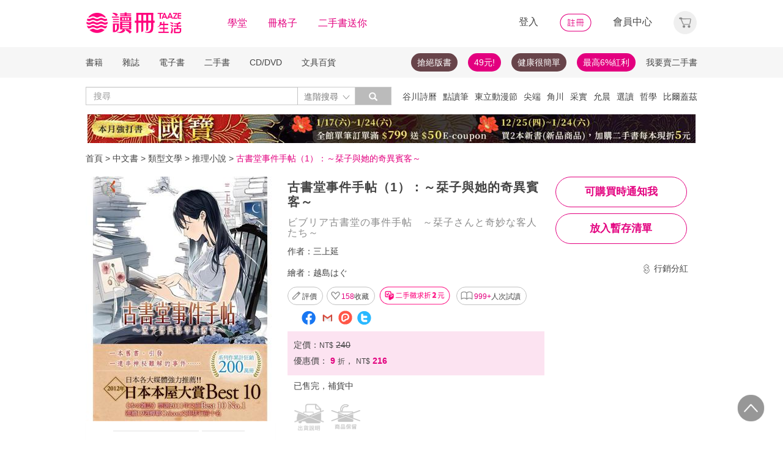

--- FILE ---
content_type: text/html;charset=UTF-8
request_url: https://www.taaze.tw/products/11100615659.html
body_size: 39376
content:
<!DOCTYPE html>
<html lang="zh-hant">
<head>
<meta http-equiv="Content-Type" content="text/html; charset=UTF-8">
<meta http-equiv="X-UA-Compatible" content="IE=edge" />
<meta name="viewport" content="width=device-width, initial-scale=1, maximum-scale=1, user-scalable=no">
<meta name="title" content="古書堂事件手帖（1）：～栞子與她的奇異賓客～,三上延" />
<meta name="description" content="古書堂事件手帖（1）：～栞子與她的奇異賓客～. ビブリア古書堂の事件手帖　～栞子さんと奇妙な客人たち～. 三上延. 越島はぐ. 曉峰. 台灣角川股份有限公司. 9789862878002. 2012年日本本屋大賞Best 10!!《本の雑誌》票選2011年文庫Best 10 No.1連續19週蟬聯Oricon文庫排行前十名.... " />
<meta name="googlebot" content="index, follow" />
<meta property="books:isbn" content="9789862878002" />
<meta property="og:type" content="books,book" />
<meta property="fb:app_id" content="362610148222713" />
<meta property="og:site_name" content="TAAZE 讀冊生活網路書店"/>
<meta property="og:url" content="https://www.taaze.tw/products/11100615659.html" />
<meta property="og:description" content="古書堂事件手帖（1）：～栞子與她的奇異賓客～. ビブリア古書堂の事件手帖　～栞子さんと奇妙な客人たち～. 三上延. 越島はぐ. 曉峰. 台灣角川股份有限公司. 9789862878002. 2012年日本本屋大賞Best 10!!《本の雑誌》票選2011年文庫Best 10 No.1連續19週蟬聯Oricon文庫排行前十名.... " />
<meta property="og:image" content="https://media.taaze.tw/showProdImage.html?sc=11100615659&width=200&height=283" />
<meta property="og:image:width" content="200">
<meta property="og:image:height" content="283">
<meta property="og:title" content="古書堂事件手帖（1）：～栞子與她的奇異賓客～- TAAZE 讀冊生活" />
<title>古書堂事件手帖（1）：～栞子與她的奇異賓客～- TAAZE 讀冊生活</title>
<!-- Google Tag Manager -->
<!-- End Google Tag Manager -->

<!-- 新 Bootstrap 核心 CSS 文件 -->
<!-- 新 Bootstrap 核心 CSS 文件 -->
<link rel="stylesheet" href="/include2/bootstrap/css/bootstrap.min.css">

<link rel="stylesheet" href="/include2/css/coin-slider-styles.css">
<link rel="stylesheet" href="/new_ec/rwd/include/css/betaSlider.css">
<link rel="stylesheet" href="/include2/jquery-ui-1.12.1.custom/jquery-ui.min.css"  />
<link rel="stylesheet" href="/new_ec/rwd/include/css/mSlideMenu.css"  />
<!-- HTML5 shim and Respond.js for IE8 support of HTML5 elements and media queries -->
<!-- WARNING: Respond.js doesn't work if you view the page via file:// -->
<!--[if lt IE 9]>
<script src="/new_ec/rwd/include/bootstrap/html5shiv.min.js"></script>
<script src="/new_ec/rwd/include/bootstrap/respond.min.js"></script>
<![endif]-->
<link rel="stylesheet" href="/new_ec/rwd/include/css/main.css?v=20190806" />
<link rel="stylesheet" type="text/css" href="/include2/tooltipster/css/tooltipster.bundle.min.css" />
<link rel="stylesheet" type="text/css" href="/include2/tooltipster/css/plugins/tooltipster/sideTip/themes/tooltipster-sideTip-light.min.css" />
<link rel="stylesheet" type="text/css" href="/include2/css/swiper.min.css" />
<link rel="stylesheet" type="text/css" href="/include2/css/rateit.css" />
<link rel="stylesheet" type="text/css" href="/include2/colorbox/colorbox.css" />
<link rel="stylesheet" type="text/css" href="/include2/css/alertify.core.css" />
<link rel="stylesheet" type="text/css" href="/include2/css/alertify.default.css" />
<link rel="stylesheet" type="text/css" href="/include2/css/jquery.jgrowl.min.css" />
<link rel="stylesheet" type="text/css" href="/new_ec/rwd/include/css/goods.css?v=201908062" />
<link rel="stylesheet" href="/new_ec/single/include/js/jquery.qtip.min.css" />
<link rel="canonical" href="https://www.taaze.tw/products/11100615659.html" />
<link rel="stylesheet" type="text/css" href="/new_ec/rwd/include/css/ocopy.css" />

<!-- Google Tag Manager (noscript) -->
<noscript><iframe src="https://www.googletagmanager.com/ns.html?id=GTM-MLGZHLM"
height="0" width="0" style="display:none;visibility:hidden"></iframe></noscript>
<!-- Google Tag Manager -->
<script>(function(w,d,s,l,i){w[l]=w[l]||[];w[l].push({'gtm.start':
new Date().getTime(),event:'gtm.js'});var f=d.getElementsByTagName(s)[0],
j=d.createElement(s),dl=l!='dataLayer'?'&l='+l:'';j.async=true;j.src=
'https://www.googletagmanager.com/gtm.js?id='+i+dl;f.parentNode.insertBefore(j,f);
})(window,document,'script','dataLayer','GTM-MLGZHLM');</script>
<!-- End Google Tag Manager -->
<script type="application/ld+json">
{
"@context": "https://schema.org/",
"@type": "Product",
"name": "古書堂事件手帖（1）：～栞子與她的奇異賓客～",
"image": [
"https://media.taaze.tw/showThumbnail.html?sc=11100615659&height=400&width=310",
"https://media.taaze.tw/showThumbnailByPk.html?sc=1001801118&height=195&width=138",
"https://media.taaze.tw/showThumbnailByPk.html?sc=new&height=195&width=138"
],
"description": "2012年日本本屋大賞Best 10!!《本の雑誌》票選2011年文庫Best 10 No.1連續19週蟬聯Oricon文庫排行前十名日本各大媒體強力推薦 系列累計狂銷三百萬冊!!靜靜座落於鎌倉街道一角，有一間默默經營舊書買賣的「文現里亞古書堂」舊書店。這家店的主人是一位與舊書店完全不搭的年輕貌美女...",
"sku": "11100615659",
"mpn": "9789862878002",
"brand": {
"@type": "Brand",
"name": "台灣角川股份有限公司"
},
"review": {
"@type": "Review",
"reviewRating": {
"@type": "Rating",
"ratingValue": "5",
"bestRating": "5"
},
"author": {
"@type": "Person",
"name": "三上延"
}
},

"aggregateRating": {
"@type": "AggregateRating",
"ratingValue": "4.19",
"reviewCount": "14"
},
"offers": {
"@type": "Offer",
"url": "https://www.taaze.tw/products/11100615659.html",
"priceCurrency": "TWD",
"price": "216.0",
"priceValidUntil": "2026-01-21",
"itemCondition": "https://schema.org/NewCondition",
"availability": "OutOfStock",
"seller": {
"@type": "Organization",
"name": "TAAZE 讀冊生活"
}
}
}
</script>
<script type="application/ld+json">
{
"@context": "https://schema.org/",
"@type": "Book",
"name": "古書堂事件手帖（1）：～栞子與她的奇異賓客～",
"image": [
"https://media.taaze.tw/showThumbnail.html?sc=11100615659&height=400&width=310",
"https://media.taaze.tw/showThumbnailByPk.html?sc=1001801118&height=195&width=138",
"https://media.taaze.tw/showThumbnailByPk.html?sc=new&height=195&width=138"
],
"description": "2012年日本本屋大賞Best 10!!《本の雑誌》票選2011年文庫Best 10 No.1連續19週蟬聯Oricon文庫排行前十名日本各大媒體強力推薦 系列累計狂銷三百萬冊!!靜靜座落於鎌倉街道一角，有一間默默經營舊書買賣的「文現里亞古書堂」舊書店。這家店的主人是一位與舊書店完全不搭的年輕貌美女...",
"isbn": "9789862878002",
"Publisher": {
"@type": "Thing",
"name": "台灣角川股份有限公司"
},
"review": {
"@type": "Review",
"reviewRating": {
"@type": "Rating",
"ratingValue": "5",
"bestRating": "5"
},
"author": {
"@type": "Person",
"name": "三上延"
}
},

"aggregateRating": {
"@type": "AggregateRating",
"ratingValue": "4.19",
"reviewCount": "14"
},
"offers": {
"@type": "Offer",
"url": "https://www.taaze.tw/products/11100615659.html",
"priceCurrency": "TWD",
"price": "216.0",
"priceValidUntil": "2026-01-21",
"itemCondition": "https://schema.org/NewCondition",
"availability": "OutOfStock",
"seller": {
"@type": "Organization",
"name": "TAAZE 讀冊生活"
}
}
}
</script>
<script type="application/ld+json">
{
"@context": "https://schema.org",
"@type": "BreadcrumbList",
"itemListElement": [{
"@type": "ListItem",
"position": 1,
"name": "中文書",
"item": "https://www.taaze.tw/rwd_list.html?t=11&k=01&d=00"
},{
"@type": "ListItem",
"position": 2,
"name": "類型文學",
"item": "https://www.taaze.tw/rwd_list.html?t=11&k=01&d=00&a=00&c=030000000000&l=1"
},{
"@type": "ListItem",
"position": 3,
"name": "推理小說",
"item": "https://www.taaze.tw/rwd_listView.html?t=11&k=01&d=00&a=00&c=030200000000&l=2"
},{
"@type": "ListItem",
"position": 4,
"name": "古書堂事件手帖（1）：～栞子與她的奇異賓客～",
"item": "https://www.taaze.tw/products/11100615659.html"
}]
}
</script>
<script>
//feynman_絕版書Y
outOfPrint="N"
</script>
</head>
<body>
<input type="hidden" id="HIDE_OPEN_WECOLLECT_FLG" value="true">
<script type="text/javascript" defer>
var _gaq = _gaq || [];
_gaq.push(['_setAccount', 'UA-21769407-2']);
_gaq.push(['_setDomainName', 'taaze.tw']);
_gaq.push(['_trackPageview']);
(function() {
var ga = document.createElement('script'); ga.type = 'text/javascript'; ga.async = true;
ga.src = ('https:' == document.location.protocol ? 'https://ssl' : 'http://www') + '.google-analytics.com/ga.js';
var s = document.getElementsByTagName('script')[0]; s.parentNode.insertBefore(ga, s);
})();
</script>
<script async src="https://www.googletagmanager.com/gtag/js?id=UA-21769407-2"></script>
<script>
window.dataLayer = window.dataLayer || [];
function gtag(){dataLayer.push(arguments);}
gtag('js', new Date());
gtag('config', 'UA-21769407-2');
var ga4_add_to_cart = function(data){
console.log('ga4_add_to_cart is', data);
dataLayer.push({ ecommerce: null });
dataLayer.push({
event: "add_to_cart",
ecommerce: data
});
};
</script>
<!-- target with class (sm-main) -->
<div id="menu" class="sm-main" style="z-index:1000;"></div>
<!--/ end target-->
<input id="hideLogin" type="hidden" value='false' />
<input id="hideCustId" type="hidden" value='' />
<input id="hideCuId" type="hidden" value='' />
<input id="hideSecCuId" type="hidden" value='' />
<input id="HIDE_REMOTEADDR" type="hidden" value="192.168.100.3" />
<style>
.tooltip
{
position: relative;
cursor: help;
display: inline-block;
text-decoration: none;
color: #222;
outline: none;
opacity: 100%;
}
.tooltip span
{
white-space: nowrap;
font-size:12px;
/*line-height:2;*/
font-family: "Helvetica Neue", Helvetica, Arial, "微軟正黑體", "微软雅黑", "メイリオ", "맑은 고딕", sans-serif;
visibility: hidden;
position: absolute;
bottom: 30px;
color: #000;
left: 50%;
z-index: 999;
/*min-width: 180px;
width: 100%;*/
margin-left: -87px;
padding: 2px 6px 2px 6px;
border: 2px solid #ccc;
background-color: #ddd;
background-image: -webkit-linear-gradient(rgba(255,255,255,.5), rgba(255,255,255,0));
background-image: -moz-linear-gradient(rgba(255,255,255,.5), rgba(255,255,255,0));
background-image: -ms-linear-gradient(rgba(255,255,255,.5), rgba(255,255,255,0));
background-image: -o-linear-gradient(rgba(255,255,255,.5), rgba(255,255,255,0));
background-image: linear-gradient(rgba(255,255,255,.5), rgba(255,255,255,0));
-moz-border-radius: 4px;
border-radius: 4px;
-moz-box-shadow: 0 1px 2px rgba(0,0,0,.4), 0 1px 0 rgba(255,255,255,.5) inset;
-webkit-box-shadow: 0 1px 2px rgba(0,0,0,.4), 0 1px 0 rgba(255,255,255,.5) inset;
box-shadow: 0 1px 2px rgba(0,0,0,.4), 0 1px 0 rgba(255,255,255,.5) inset;
text-shadow: 0 1px 0 rgba(255,255,255,.4);
}
.tooltip:hover
{
border: 0; /* IE6 fix */
}
.tooltip:hover span
{
visibility: visible;
}
.tooltip span:before,
.tooltip span:after
{
content: "";
position: absolute;
z-index: 1000;
bottom: 0px;
left: 50%;
margin-left: -8px;
border-top: 6px solid #ddd;
border-left: 8px solid transparent;
border-right: 8px solid transparent;
border-bottom: 0;
}
.tooltip span:before
{
border-top-color: #ccc;
bottom: -8px;
}
</style>
<div class="container-fluid hidden-sm hidden-md hidden-xs" style="background-color:#ffffff; padding:0;width:100%">
<div class="flexCenter" style="background-color:#ffffff;height:77px;">
<div class="container container_PC">
<div class="row">
<div class="col-xs-12" style="padding-top:5px; padding-left:0px; padding-right:0px;padding-bottom:5px; font-size:16px; line-height:2;">
<div style="float:left;">
<!-- 						<a style="padding-right:25px;" href="/rwd_index.html" target="_self"><img src="http://www.taaze.tw/static_act/header_floor/images/logo_2017.png" width="240" height="50" /></a> -->
<a style="padding-right: 30px;" href="/index.html" target="_self"><img src="/new_ec/rwd/include/images/A_image/btn/logo@2x.png" height="44" width='198' /></a>
<span style="padding-right:30px;"><a class='taazeColor' href="https://www.taaze.tw/static_act/lecture/2015/index.htm">學堂</a></span>
<span style="padding-right:30px;">
<a class='taazeColor' href="https://wecollect.fun">冊格子</a>
</span>
<span style=""><a class='taazeColor' href="/gift_index.html?pct=11&cp=1&ps=30&ct=010000000000&cl=1">二手書送你</a></span>
</div>
<div style="float:right;">
<span style="padding-right:30px;"><a id='head_login' href="#" name='loginBtn'>登入</a></span>
<span style="padding-right:30px;"><a id='head_register' href="/rwd_register.html"><img border='0' /></a></span>
<span style="padding-right:30px;"><a id='head_memberCenter' href="/custManageIndex.html?tFlg=D">會員中心</a></span>
<!--  						<span style="padding-right:30px;"><a id='head_memberCenter' href="">會員中心</a></span>-->
<span id='cartBtn' class='dropdown' style="padding-right:0px;">
<a id='head_cart' href="/cart.html" class="dropdown-toggle" role="button" data-hover="dropdown" aria-expanded="false"><img /></a>
<span id="cartQty" class='cartQty' style="color:#e3007f"></span>
<ul id="cartMenu" class="dropdown-menu dropdown-menu-right" role="menu" style="border-width:0; min-width:210px; padding:10px;">
<li name='loading' style='text-align: center;'>
<span style='line-height:27px;font-size:20px;color: #565656;'>Loading</span>
<svg version="1.1" id="Layer_1" xmlns="http://www.w3.org/2000/svg" x="0px" y="0px" width="24px" height="30px" viewBox="0 0 24 30" style="enable-background:new 0 0 50 50;" xml:space="preserve">
<rect x="0" y="0" width="4" height="10" fill="#333" transform="translate(0 5.55556)">
<animateTransform attributeType="xml" attributeName="transform" type="translate" values="0 0; 0 20; 0 0" begin="0" dur="0.6s" repeatCount="indefinite"></animateTransform>
</rect>
<rect x="10" y="0" width="4" height="10" fill="#333" transform="translate(0 18.8889)">
<animateTransform attributeType="xml" attributeName="transform" type="translate" values="0 0; 0 20; 0 0" begin="0.2s" dur="0.6s" repeatCount="indefinite"></animateTransform>
</rect>
<rect x="20" y="0" width="4" height="10" fill="#333" transform="translate(0 7.77778)">
<animateTransform attributeType="xml" attributeName="transform" type="translate" values="0 0; 0 20; 0 0" begin="0.4s" dur="0.6s" repeatCount="indefinite"></animateTransform>
</rect>
</svg>
</li>
<li name='dataArea' style='display:none;'>
<ul style='list-style:none;padding-left:0px;'>
<li><span style='letter-spacing: 0.5px;font-weight:bold;'>購物車</span></li>
<li name='goods'></li>
<li name='totalQty'></li>
<li name='btn'  style='text-align:center;'><img style='width:110px;height:30px;cursor:pointer;' onclick="location.href='/cart.html'" src='/new_ec/rwd/include/images/A_image/btn/btn_index_13@2x.png' /></li>
</ul>
</li>
</ul>
</span>
</div>
<div style="clear:both;"></div>
</div>
</div>
</div>
</div>
<div class="hidden-xs" data-spy="affix" data-offset-top="220" style="font-size:14px;height:50px;display: -webkit-flex;display: flex;-webkit-align-items: center;align-items: center;background-color:#F6F6F6; z-index:1038;">
<div class="container container_PC" style="padding:0">
<div class="col-xs-12" style="padding:0">
<ul class="nav nav-pills pull-left" style="font-size:14px;">
<li class="dropdown">
<a href="#" data-toggle="dropdown" class="dropdown-toggle" style='padding-left:0px;'>書籍</a>
<ul class="dropdown-menu" style="padding:0;" id="menu1">
<li><a href="/rwd_list.html?t=11&k=01&d=00">中文書</a></li>
</ul>
</li>
<li class="dropdown">
<a href="#" data-toggle="dropdown" class="dropdown-toggle">雜誌</a>
<ul class="dropdown-menu" style="padding:0;" id="menu1">
<li><a href="/rwd_list.html?t=21&k=01&d=00">中文雜誌</a></li>
<li><a href="/rwd_list.html?t=24&k=01&d=00">日文MOOK</a></li>
<li><a href="/rwd_list.html?t=23&k=01&d=00">歐美雜誌</a></li>
<li><a href="/rwd_list.html?t=22&k=01&d=00">韓文雜誌</a></li>
</ul>
</li>
<li class="dropdown">
<a href="#" data-toggle="dropdown" class="dropdown-toggle">電子書</a>
<ul class="dropdown-menu" style="padding:0;" id="menu1">
<li><a href="/rwd_list.html?t=14&k=01&d=00">中文電子書</a></li>
<li><a href="/rwd_list.html?t=25&k=01&d=00">中文電子雜誌</a></li>
</ul>
</li>
<li class="dropdown">
<a href="#" data-toggle="dropdown" class="dropdown-toggle">二手書</a>
<ul class="dropdown-menu" style="padding:0;" id="menu1">
<li><a href="/rwd_list.html?t=11&k=03&d=00">二手中文書</a></li>
<li><a href="/rwd_list.html?t=11&k=03&d=12">二手簡體書</a></li>
<li><a href="/rwd_list.html?t=11&k=03&d=13">二手原文書</a></li>
<li><a href="/rwd_list.html?t=11&k=03&d=24">二手日文MOOK</a></li>
</ul>
</li>
<li class="dropdown">
<a href="#" data-toggle="dropdown" class="dropdown-toggle">CD/DVD</a>
<ul class="dropdown-menu" style="padding:0;" id="menu1">
<li><a href="/rwd_list.html?t=31&k=01&d=00">CD</a></li>
<li><a href="/rwd_list.html?t=32&k=01&d=00">DVD</a></li>
</ul>
</li>
<li class="dropdown">
<a href="#" data-toggle="dropdown" class="dropdown-toggle">文具百貨</a>
<ul class="dropdown-menu" style="padding:0;" id="menu1">
<li><a href="/rwd_list.html?t=61&k=01&d=00">創意文具</a></li>
<li><a href="/rwd_list.html?t=62&k=01&d=00">生活百貨</a></li>
</ul>
</li>
</ul>
<ul class="nav nav-pills pull-right" style="font-size:14px;">
<li>
<button style="border-radius: 50px;display:block;padding: 5px 10px;margin: 5px 15px 5px 0px;
background-color: #68444a;border-width: 0px;">
<a style="color: #fff;" href="//activity.taaze.tw/home.html?m=1000685756">搶絕版書</a></button>
</li>
<li>
<button style="border-radius: 50px;display:block;padding: 5px 10px;margin: 5px 15px 5px 0px;
background-color: #e3007f;border-width: 0px;"><a style="color: #fff;" href="https://activity.taaze.tw/home.html?m=1000679743">49元!</a></button>
</li>
<li>
<button style="border-radius: 50px;display:block;padding: 5px 10px;margin: 5px 15px 5px 0px;
background-color: #68444a;border-width: 0px;">
<a style="color: #fff;" href="http://www.taaze.tw/static_act/202004/terry/index.htm">健康很簡單</a></button>
</li>
<li>
<button style="border-radius: 50px;display:block;padding: 5px 10px;margin: 5px 0px;
background-color: #e3007f;border-width: 0px;"><a style="color: #fff;" href="https://www.taaze.tw/static_act/201603/seller_smile/index.htm#a2">最高6%紅利</a></button>
</li>
<li class="dropdown ">
<a href="/sell_used_books.html" style='padding-right:0px;'>我要賣二手書</a>
</li>
</ul>
</div>
</div>
</div>
<div class="" style="background-color:#ffffff;">
<div class="container container_PC">
<div class="row"  style="padding-top:5px; padding-bottom:5px;">
<div class="" style="width:500px;margin-top:10px;">
<div class="input-group" style="float:left">
<input id="search_input" style='border-right: #C4C4C4 2px solid;' placeholder='搜尋' type="search" class="form-control inputForSearch" maxlength="40" value="" />
<div id="searchDiv" class="input-group-btn">
<button id="search-toggle" style="border-left:none;height:30px;padding:5px 5px 5px 10px;" type="button" class="btn btn-default dropdown" tabindex="-1" aria-expanded="false" aria-haspopup="true" >
<span style="color:#7b7b7b;">進階搜尋 </span><img src='/new_ec/rwd/include/images/A_image/ic/ic_index_4@2x.png' style='height:100%;' />
<span class="sr-only">Toggle Dropdown</span>
</button>
<button id="search_submit_direct" style="width:60px;height:30px;background-color:#bbbbbb;" type="button" class="btn btn-default" tabindex="-1"><span class="glyphicon glyphicon-search" style="color:white"></span></button>
<div id="search-option" class="search-option dropdown-menu dropdown-menu-right" role="menu" style="">
<!-- 							<a class="close" id="closeSearch" href="#">×</a> -->
<form id="form01" name="form01" action="/rwd_searchResult.html" method="post" data-stopPropagation="true">
<input id="hidden_layout" type="hidden" name="layout" value="A" />
<input type="hidden" name="keyword[]" />
<div class="form-inline">
<div style=" margin-bottom: 20px;">
<label>搜尋欄位</label>
<select name="keyType[]" class="search_select" >
<option value="0">全文</option>
<option value="1">書名/品名</option>
<option value="2">作者/設計師</option>
<option value="3">出版/製造/代理商</option>
<option value="4">標籤</option>
<!--<option value="5">冊格子</option> -->
</select>
</div>
<div style="margin-bottom:20px;">
<label>商品類型</label>
<select name="prodKind" id="prodKind" class="search_select">
<option value="0">選擇品類</option>
<option value="7">全館</option>
<option value="2">書籍</option>
<option value="3">雜誌</option>
<option value="4">電子書</option>
<option value="1">二手書</option>
<option value="6">唱片影音</option>
<option value="5">文具百貨</option>
</select>
<select name="prodCatId" id="prodCatId" class="search_select">
<option value="0">選擇類別</option>
</select>
<select name="catId" id="catId" class="search_select">
<option value="0">選擇小分類</option>
</select>
</div>
<div style="margin-bottom:20px;">
<label style='margin-right:43px;'>售價</label>
<input type="text" class="search_input" name="salePriceStart" placeholder="金額">
<span class="">至</span>
<input type="text" class="search_input" name="salePriceEnd" placeholder="金額">
<span class="">元之間</span>
</div>
<div style="margin-bottom:20px;">
<label style='margin-right:43px;'>折扣</label>
<select name="saleDiscStart" id="saleDiscStart" class="search_select" >
<option value="0">請選擇</option>
<option value="10">1折</option>
<option value="20">2折</option>
<option value="30">3折</option>
<option value="40">4折</option>
<option value="50">5折</option>
<option value="60">6折</option>
<option value="70">7折</option>
<option value="80">8折</option>
<option value="90">9折</option>
</select>
至
<select name="saleDiscEnd" id="saleDiscEnd" class="search_select">
<option value="0">請選擇</option>
<option value="10">1折</option>
<option value="20">2折</option>
<option value="30">3折</option>
<option value="40">4折</option>
<option value="50">5折</option>
<option value="60">6折</option>
<option value="70">7折</option>
<option value="80">8折</option>
<option value="90">9折</option>
</select>
折之間
</div>
<div class="" style="margin-bottom:20px;">
<label>出版日期</label>
<input type="text" class="search_input" name="publishDateStart" id="publishDateStart" placeholder="日期" style="">
到
<input type="text" class="search_input" name="publishDateEnd" id="publishDateEnd" placeholder="日期" style="">
之間
</div>
<div class="sndSelect" style="display:none;margin-bottom:20px;">
<label>二手書條件</label>
<select name="prodRank" id="prodRank" class="search_select">
<option value="0">請選擇書況</option>
<option value="A">全新品</option>
<option value="B">近全新</option>
<option value="C">良好</option>
<option value="D">普通</option>
<option value="E">差強人意</option>
</select>
<select name="addMarkFlg" id="addMarkFlg" class="search_select">
<option value="0">請選擇備註</option>
<option value="A">無畫線註記</option>
<option value="B">有畫線</option>
<option value="C">有註記</option>
<option value="D">有畫線及註記</option>
<option value="E">作家簽名</option>
<option value="F">蓋藏書章</option>
<option value="G">有附件</option>
<option value="Z">其他</option>
</select>
</div>
<div style="margin-bottom:5px;">
<img id="search_submit_option" name="search_submit" style="width:50px;height:30px;cursor: pointer;float:right;margin:auto 5px;" alt="" src="/new_ec/rwd/include/images/A_image/btn/btn_index_11@2x.png" />
<img id="closeSearch" style="width:50px;height:30px;cursor: pointer;float:right;margin:auto 5px;" alt="" src="/new_ec/rwd/include/images/A_image/btn/btn_index_5@2x.png" />
<!-- 										<button type="button" id="search_submit_option" name="search_submit" hidefocus="true" style="border-radius:4px; margin: 5px 0px;background: #e3007f;padding:10px 20px 9px 20px;"> -->
<!-- 											<span class="glyphicon glyphicon-search" aria-hidden="true" style="color: #fff; font-size: 11pt;"></span> -->
<!-- 										</button> -->
<div class="search-alert"></div>
</div>
</div>
</form>
</div>
</div>
</div>
</div>
<div class='hidden-sm hidden-md' style="width:500px;margin-top:6px;text-align:right;float:right;overflow:hidden;height: 20px;line-height:20px;">
<span class='keyWord' ><a bannerPk='0' actPk=1000706042 href='https://www.taaze.tw/products/61100021512.html' onMouseDown='miningTrigger(this);return false;' homepagecode='GLOBAL_B'>谷川詩曆</a></span><span class='keyWord' ><a bannerPk='0' actPk=1000704881 href='https://activity.taaze.tw/activity_y.html?masNo=1000704589&tmpName=imgUntil' onMouseDown='miningTrigger(this);return false;' homepagecode='GLOBAL_B'>點讀筆</a></span><span class='keyWord' ><a bannerPk='0' actPk=1000706224 href='http://activity.taaze.tw/home.html?m=1000705365&_gl=1' onMouseDown='miningTrigger(this);return false;' homepagecode='GLOBAL_B'>東立動漫節</a></span><span class='keyWord' ><a bannerPk='0' actPk=1000706303 href='https://activity.taaze.tw/home.html?m=1000706148' onMouseDown='miningTrigger(this);return false;' homepagecode='GLOBAL_B'>尖端</a></span><span class='keyWord' ><a bannerPk='0' actPk=1000706304 href='https://activity.taaze.tw/home.html?m=1000704565&_gl=1' onMouseDown='miningTrigger(this);return false;' homepagecode='GLOBAL_B'>角川</a></span><span class='keyWord' ><a bannerPk='0' actPk=1000705863 href='https://activity.taaze.tw/home.html?m=1000705664' onMouseDown='miningTrigger(this);return false;' homepagecode='GLOBAL_B'>采實</a></span><span class='keyWord' ><a bannerPk='0' actPk=1000706307 href='https://activity.taaze.tw/activity_y.html?masNo=1000705481&tmpName=imgUntil' onMouseDown='miningTrigger(this);return false;' homepagecode='GLOBAL_B'>允晨</a></span><span class='keyWord' ><a bannerPk='0' actPk=1000706281 href='https://www.taaze.tw/static_act/editors_picks/202601/index.htm' onMouseDown='miningTrigger(this);return false;' homepagecode='GLOBAL_B'>選讀</a></span><span class='keyWord' ><a bannerPk='0' actPk=1000705346 href='http://activity.taaze.tw/activity_y.html?masNo=1000705133&tmpName=imgUntil' onMouseDown='miningTrigger(this);return false;' homepagecode='GLOBAL_B'>哲學</a></span><span class='keyWord' ><a bannerPk='0' actPk=1000705322 href='http://activity.taaze.tw/home.html?m=1000705301' onMouseDown='miningTrigger(this);return false;' homepagecode='GLOBAL_B'>比爾蓋茲</a></span><span class='keyWord' ><a bannerPk='0' actPk=1000705862 href='http://activity.taaze.tw/home.html?m=1000704430' onMouseDown='miningTrigger(this);return false;' homepagecode='GLOBAL_B'>百大暢榜</a></span><span class='keyWord' ><a bannerPk='0' actPk=1000706078 href='http://www.taaze.tw/products/11101079945.html' onMouseDown='miningTrigger(this);return false;' homepagecode='GLOBAL_B'>日花閃爍</a></span><span class='keyWord' ><a bannerPk='0' actPk=1000704537 href='http://activity.taaze.tw/home.html?m=1000705482&_gl=1' onMouseDown='miningTrigger(this);return false;' homepagecode='GLOBAL_B'>遠流</a></span><span class='keyWord' ><a bannerPk='0' actPk=1000705562 href='https://www.taaze.tw/static_act/202309/alzheimer/index.htm' onMouseDown='miningTrigger(this);return false;' homepagecode='GLOBAL_B'>失智</a></span><span class='keyWord' ><a bannerPk='0' actPk=1000705861 href='http://activity.taaze.tw/home.html?m=1000705365' onMouseDown='miningTrigger(this);return false;' homepagecode='GLOBAL_B'>動漫節</a></span><span class='keyWord' ><a bannerPk='0' actPk=1000706306 href='https://activity.taaze.tw/home.html?m=1000702424&_gl=1' onMouseDown='miningTrigger(this);return false;' homepagecode='GLOBAL_B'>煦暖曆</a></span><span class='keyWord' ><a bannerPk='0' actPk=1000706305 href='http://activity.taaze.tw/home.html?m=1000704917' onMouseDown='miningTrigger(this);return false;' homepagecode='GLOBAL_B'>招財</a></span></div>
</div>
</div>
</div>
</div>
<div class="container container_PC">
</div>
<div class="hidden-sm hidden-md hidden-xs" style='margin-top: 10px;' >
<div id="topBannerSource" class="row" style='margin: 0 auto;text-align: center;padding:0px 0px 0px 0px;'>
<div style="margin:0 auto; width:1000px; padding:0px;">
<a href="https://www.taaze.tw/static_act/202512/kokuho/index.htm" target="_parent" homepagecode="GLOBAL_A" onMouseDown="miningTrigger(this);return false;" bannerPk="1000661531" actPk="1000706309" >
<img src="https://media.taaze.tw/showBanaerImage.html?pk=1000661531&width=994" border="0"  width="994" />
</a>
</div>
</div>
</div>
<div id='mobileHeader' class="container-fluid visible-md-block visible-sm-block visible-xs-block fixed" style="box-shadow: 0px 1px 10px 1px rgba(0,0,0,0.24);padding:0px 0px;background-color:#ffffff">
<div style='height:40px;position: relative;z-index:999;background-color:#ffffff;'>
<div style="height: 5px;background-color:#ffffff;"></div>
<div id='mHeaderContainer' style="height: 35px;">
<div class="col-xxs-12 col-xs-12 col-md-12" style='overflow: hidden;padding-left: 0;padding-right:0;padding-top:5px;padding-bottom: 5px;'>
<img style='float:left;margin-top: -5px;margin-left: 10px;' src='/new_ec/rwd/include/images/A_image/ic/ic_index_9@2x.png' role='togglemSlideMenu' relMenu = 'mobileMenu' width='30' height='30'/>
<div style="float:left;margin-top: -5px;">
<a href="/rwd_index.html"><span style='color:#e3007f;font-size:20px'>TAAZE讀冊生活</span></a>
</div>
<div id="mShopCart">
<img style='' width='30' height='30' src='/new_ec/rwd/include/images/A_image/ic/ic_buy_mobile@2x.png '></img>
<div class='cartQty' style="display:none;">0</div>
</div>
<div style='margin-top:-5px;height:30px'>
<img rel="0" id="openSearch" style='width:30px;height:30px;position: absolute;top:0;right:75px;' src="/new_ec/rwd/include/images/A_image/ic/ic_index_8.png"></img>
<a href="/custManageIndex.html?tFlg=D">
<!--  						<a href="">-->
<img rel="0" width='20' height='30' id="memberCenter" style='position: absolute;top:0;right:45px;' src="/new_ec/rwd/include/images/A_image/ic/ic_user_mobile@2x.png"></img>
</a>
</div>
<div style="clear:both;"></div>
</div>
</div>
</div>
<div id='mSearchDialog' class='searchDialog'>
<div style='overflow:hidden'>
<div style="float:left;margin-right:10px;margin-left:10px">
<select id='mSearchType' class="m_search_select" >
<option value="0">全文</option>
<option value="1">書名/品名</option>
<option value="2">作者/設計師</option>
<option value="3">出版/製造/代理商</option>
<option value="4">標籤</option>
<!--<option value="5">冊格子</option>-->
</select>
</div>
<div class='mInputGroup'>
<div id='mSearch' style='height:28px;width:30px;float:right;overflow:hidden'>
<span class='glyphicon glyphicon-search' style='color: #999999;top: 7px;left: 7px;'></span>
</div>
<div id='mSearch1' style='overflow:hidden'>
<input type="search" class="m_search_input" maxlength="40" placeholder="搜尋" id="mSearch_input" name="mSearch_input" >
</div>
<div style='clear:both;'></div>
</div>
</div>
<div style='clear:both'></div>
<div style='margin-left:10px;margin-right: 10px;margin-top:20px;margin-bottom:20px;line-height:25px;'>
<span class='keyWord' ><a bannerPk='0' actPk=1000706042 href='https://www.taaze.tw/products/61100021512.html' onMouseDown='miningTrigger(this);return false;' homepagecode='GLOBAL_B'>谷川詩曆</a></span><span class='keyWord' ><a bannerPk='0' actPk=1000704881 href='https://activity.taaze.tw/activity_y.html?masNo=1000704589&tmpName=imgUntil' onMouseDown='miningTrigger(this);return false;' homepagecode='GLOBAL_B'>點讀筆</a></span><span class='keyWord' ><a bannerPk='0' actPk=1000706224 href='http://activity.taaze.tw/home.html?m=1000705365&_gl=1' onMouseDown='miningTrigger(this);return false;' homepagecode='GLOBAL_B'>東立動漫節</a></span><span class='keyWord' ><a bannerPk='0' actPk=1000706303 href='https://activity.taaze.tw/home.html?m=1000706148' onMouseDown='miningTrigger(this);return false;' homepagecode='GLOBAL_B'>尖端</a></span><span class='keyWord' ><a bannerPk='0' actPk=1000706304 href='https://activity.taaze.tw/home.html?m=1000704565&_gl=1' onMouseDown='miningTrigger(this);return false;' homepagecode='GLOBAL_B'>角川</a></span><span class='keyWord' ><a bannerPk='0' actPk=1000705863 href='https://activity.taaze.tw/home.html?m=1000705664' onMouseDown='miningTrigger(this);return false;' homepagecode='GLOBAL_B'>采實</a></span><span class='keyWord' ><a bannerPk='0' actPk=1000706307 href='https://activity.taaze.tw/activity_y.html?masNo=1000705481&tmpName=imgUntil' onMouseDown='miningTrigger(this);return false;' homepagecode='GLOBAL_B'>允晨</a></span><span class='keyWord' ><a bannerPk='0' actPk=1000706281 href='https://www.taaze.tw/static_act/editors_picks/202601/index.htm' onMouseDown='miningTrigger(this);return false;' homepagecode='GLOBAL_B'>選讀</a></span><span class='keyWord' ><a bannerPk='0' actPk=1000705346 href='http://activity.taaze.tw/activity_y.html?masNo=1000705133&tmpName=imgUntil' onMouseDown='miningTrigger(this);return false;' homepagecode='GLOBAL_B'>哲學</a></span><span class='keyWord' ><a bannerPk='0' actPk=1000705322 href='http://activity.taaze.tw/home.html?m=1000705301' onMouseDown='miningTrigger(this);return false;' homepagecode='GLOBAL_B'>比爾蓋茲</a></span><span class='keyWord' ><a bannerPk='0' actPk=1000705862 href='http://activity.taaze.tw/home.html?m=1000704430' onMouseDown='miningTrigger(this);return false;' homepagecode='GLOBAL_B'>百大暢榜</a></span><span class='keyWord' ><a bannerPk='0' actPk=1000706078 href='http://www.taaze.tw/products/11101079945.html' onMouseDown='miningTrigger(this);return false;' homepagecode='GLOBAL_B'>日花閃爍</a></span><span class='keyWord' ><a bannerPk='0' actPk=1000704537 href='http://activity.taaze.tw/home.html?m=1000705482&_gl=1' onMouseDown='miningTrigger(this);return false;' homepagecode='GLOBAL_B'>遠流</a></span><span class='keyWord' ><a bannerPk='0' actPk=1000705562 href='https://www.taaze.tw/static_act/202309/alzheimer/index.htm' onMouseDown='miningTrigger(this);return false;' homepagecode='GLOBAL_B'>失智</a></span><span class='keyWord' ><a bannerPk='0' actPk=1000705861 href='http://activity.taaze.tw/home.html?m=1000705365' onMouseDown='miningTrigger(this);return false;' homepagecode='GLOBAL_B'>動漫節</a></span><span class='keyWord' ><a bannerPk='0' actPk=1000706306 href='https://activity.taaze.tw/home.html?m=1000702424&_gl=1' onMouseDown='miningTrigger(this);return false;' homepagecode='GLOBAL_B'>煦暖曆</a></span><span class='keyWord' ><a bannerPk='0' actPk=1000706305 href='http://activity.taaze.tw/home.html?m=1000704917' onMouseDown='miningTrigger(this);return false;' homepagecode='GLOBAL_B'>招財</a></span></div>
</div>
<div class='search-overlay' id='search-overlay'></div>
<div style='display:none;' id='mobileMenu'>
<ul style='padding-left: 12px;'>
<li>
<a style='color: #E3007F;' href="/rwd_index.html">首頁</a>
</li>
<li name='loginBtn'>
<a href="#">登入</a>
</li>
<li>
<a href='/rwd_register.html'><img src='/new_ec/rwd/include/images/btn_A_9.png' /></a>
</li>
<li>
<a href='/listCartWatch.html'>暫存清單</a>
</li>
<li class='dividers'></li>
<li>
<a href='#ulBooks'>書籍</a>
<ul id='ulBooks'>
<li><a href = '/rwd_list.html?t=11&k=01&d=00'>中文書</a></li>
</ul>
</li>
<li>
<a href='#ulMagz'>雜誌</a>
<ul id='ulMagz'>
<li><a href = '/rwd_list.html?t=21&k=01&d=00'>中文雜誌</a></li>
<li><a href = '/rwd_list.html?t=24&k=01&d=00'>日文MOOK</a></li>
<li><a href = '/rwd_list.html?t=23&k=01&d=00'>歐美雜誌</a></li>
<li><a href = '/rwd_list.html?t=22&k=01&d=00'>韓文雜誌</a></li>
</ul>
</li>
<li>
<a href='#ulEbooks'>電子書</a>
<ul id='ulEbooks'>
<li><a href = '/rwd_list.html?t=14&k=01&d=00'>中文電子書</a></li>
<li><a href = '/rwd_list.html?t=25&k=01&d=00'>中文電子雜誌</a></li>
</ul>
</li>
<li>
<a href='#ulUsedBooks'>二手書</a>
<ul id='ulUsedBooks'>
<li><a href = '/rwd_list.html?t=11&k=03&d=00'>二手中文書</a></li>
<li><a href = '/rwd_list.html?t=11&k=03&d=12'>二手簡體書</a></li>
<li><a href = '/rwd_list.html?t=11&k=03&d=13'>二手原文書</a></li>
<li><a href = '/rwd_list.html?t=11&k=03&d=24'>二手日文MOOK</a></li>
</ul>
</li>
<li>
<a href='#ulDVDCD'>CD/DVD</a>
<ul id='ulDVDCD'>
<li><a href = '/rwd_list.html?t=31&k=01&d=00'>CD</a></li>
<li><a href = '/rwd_list.html?t=32&k=01&d=00'>DVD</a></li>
</ul>
</li>
<li>
<a href='#ulItems'>文具百貨</a>
<ul id='ulItems'>
<li><a href = '/rwd_list.html?t=61&k=01&d=00'>創意文具</a></li>
<li><a href = '/rwd_list.html?t=62&k=01&d=00'>生活百貨</a></li>
</ul>
</li>
<li>
<a href= '/sell_used_books.html'>我要賣二手書</a>
</li>
<li>
<button style="border-radius: 50px;display:block;padding: 5px 13px;
background-color: #68444a;border-width: 0px;">
<a style="color: #fff;" href="//activity.taaze.tw/home.html?m=1000685756">搶絕版書</a></button>
</li>
<li>
<button style="border-radius: 50px;display:block;padding: 5px 10px;margin: 5px 0px;
background-color: #e3007f;border-width: 0px;"><a style="color: #fff;" href="https://activity.taaze.tw/home.html?m=1000679743">49元!</a></button>
</li>
<li>
<button style="border-radius: 50px;display:block;padding: 5px 10px;
background-color: #e3007f;border-width: 0px;">
<a style="color: #fff;" href="https://www.taaze.tw/static_act/201603/seller_smile/index.htm#a2">最高6%紅利</a></button>
</li>
<li class='dividers'></li>
<li>
<a href='https://www.taaze.tw/static_act/lecture/2015/index.htm'>學堂</a>
</li>
<li>
<a href= '//wecollect.fun'>冊格子</a>
</li>
<li>
<a href = '/custManageIndex.html?tFlg=D'>會員中心</a>
</li>
</ul>
</div>
</div>
<input type="hidden" id="hide_is_collect" value="false">
<input type="hidden" id="hide_is_wanted" value="false">
<input type="hidden" id="hide_prod_Id" value="11100615659">
<input type="hidden" id="hide_free_ebook_rcved" value="N">
<input type="hidden" id="hide_org_prod_Id" value="11100615659">
<input type="hidden" name="rank" value="A" />
<input type="hidden" id="hide_prod_cat_id" value="11" />
<input type="hidden" id="hide_cat_id" value="030200000000" />
<input type="hidden" id="hide_sale_price" value="216.0" />
<input type="hidden" id="hide_special_price" value="0.0" />
<input type="hidden" id="hide_sale_disc" value="90.0" />
<input type="hidden" id="hide_wantedSndSize" value="41" />
<input type="hidden" id="hide_is_home" value="false" />
<div id="DESC_BAK" type="hidden" value="2012年日本本屋大賞Best 10!!《本の雑誌》票選2011年文庫Best 10 No.1連續19週蟬聯Oricon文庫排行前十名日本各大媒體強力推薦 系列累計狂銷三百萬冊!!靜靜座落於鎌倉街道一角，有一間默默經營舊書買賣的「文現里亞古書堂」舊書店。這家店的主人是一位與舊書店完全不搭的年輕貌美女..."></div>
<div id="cartBar" class="container hidden-xs hidden-sm hidden-md" style="background-color:#FFFFFF;z-index:1039;text-align:center;display:none;">
<div class="container_PC" style="margin:0 auto;height:60px;width:100%; ">
<h1 style="float:left;font-size:16px;font-weight:bold; letter-spacing:1px;">古書堂事件手帖（1）：～栞子與她的奇異賓客～...</h1>
<div style="float:left;margin-top: 17px; font-size:16px">
<span style="padding-left:10px;">優惠價：<span style="color:#e2007e;"><strong>9</strong></span> <small>折</small>，<small>NT$</small> <span style="color:#e2007e;"><strong>216</strong></span></span>
</div>
<button type="button" name='shoppingNotic' class="saveTolistWatch" style='height:40px;float:right;padding: 0;margin-top:10px;'>
可購買時通知我</button>
</div>
</div>
<div class="container container_PC hidden-sm hidden-md hidden-xs" style="margin-top:15px;">
<div class="row">
<div class="row" style='width:100%;margin-left:0;margin-right:0;'>
<div class="col-xs-12" style='padding:0;'>
<ul style='list-style:none;padding:0;'>
<li style='display:inline-block'><a href='/index.html'>首頁</a>&nbsp;&gt;&nbsp;</li><li style='display:inline-block'><a href='/rwd_list.html?t=11&k=01&d=00'>中文書</a>&nbsp;&gt;&nbsp;</li><li style='display:inline-block'><a href='/rwd_list.html?t=11&k=01&d=00&a=00&c=030000000000&l=1'>類型文學</a>&nbsp;&gt;&nbsp;</li><li style='display:inline-block'><a href='/rwd_listView.html?t=11&k=01&d=00&a=00&c=030200000000&l=2'>推理小說</a>&nbsp;&gt;&nbsp;</li><li class='active' style='color:#e3007f;display:inline-block'>古書堂事件手帖（1）：～栞子與她的奇異賓客～</li></ul>
</div>
</div>
</div>
<div class="row" style="margin-top:10px;">
<div class="col-sm-8 col-md-9" style="padding-left:0;padding-right:0;">
<div class="" style="width:750px;">
<div class="" style="position: relative;width:310px;float:left;margin-right:20px;">
<a href="#">
<img class="" style="width:100%;margin-bottom:0px" src=https://media.taaze.tw/showThumbnail.html?sc=11100615659&height=400&width=310 alt="...">
</a>
<div id ="takelookajax" >
<div class='panel panel-default' style='margin-top:0px;width:310px;'>
<div class='panel-body'>
<div class='row'>
<div id='takelookCarousel' class='carousel slide' data-ride='carousel' data-interval='false'><!-- 1 -->
<div class='carousel-inner' style='padding-bottom: 10px;' role='listbox'><!-- 2 -->
<div class='item active' style='padding:0 40px;'><!-- item block --> 
<div style='width:140px;'class='talkelookGrid'>
<div>
<a href='javascript:openvideo()'>
<img data-srcholder='holder.js/100%x195' alt='' data-src='/new_ec/rwd/include/images/C_image/pic/pic_single_video1.jpg' data-holder-rendered='true' class='bookImage lazy' />
</a>
</div>
</div>
<div class='talkelookGrid'>
<div>
<a href='#' onclick='openTakelook(this, event, 0);'>
<img data-srcholder='holder.js/100%x195' alt='' data-src='https://media.taaze.tw/showThumbnailByPk.html?sc=1001801118&height=195&width=138' data-holder-rendered='true' class='bookImage lazy'>
</a>
</div>
</div>
<div style='clear:both;'></div>
</div><!-- item block --> 
</div><!-- 2 -->
<!-- Controls -->
</div><!-- 1 -->
</div>
</div>
</div>
</div>
</div>
<div class="" style="padding-top:5px;width:420px;float:left;">
<div class="row">
<div class="col-xs-12">
<h1 id="ga4ProdTitle" style="line-height: 24px;letter-spacing: 0.5px;font-size:20px;font-weight:bold; letter-spacing:1px;margin: 0;">
古書堂事件手帖（1）：～栞子與她的奇異賓客～<span class='prod-title-txt'></span></h1>
</div>
<div class="col-xs-12" style="margin-top:10px;">
<h2 style="font-size:16px; letter-spacing:1px; color:#8c8c8c; margin: 0;">
ビブリア古書堂の事件手帖　～栞子さんと奇妙な客人たち～</h2>
</div>
</div>
<div class="authorBrand">
<p style="margin:10px 0 0 0;"><span>作者：<a href='/rwd_searchResult.html?keyType%5B%5D=2&keyword%5B%5D=%E4%B8%89%E4%B8%8A%E5%BB%B6'>三上延</a></span></p>
<p style="margin:10px 0 0 0;"><span>繪者：<span>越島はぐ</span></span></p>
</div>
<div style="padding-top:10px;width:420px;display: flex;justify-content: start;">
<div id='toComment' class='iconBtn' onclick="toComment(0)">
<span style='color:#e2007f'></span>評價
</div>
<div id="myCollect" class='iconBtn collectCount' onclick="add2Collection('11100615659','11100615659');">
<span style='color:#e2007f'>158</span>收藏
</div>
<div id="myCollectp" class="iconBtn collectCount" onclick="add2Collection('11100615659','11100615659');" style="display:none;">
&nbsp;<img src='/new_ec/rwd/include/images/C_image/ic/ic_2_p@1x.png' /><span id='myCollectSize' style='color:#e2007f'>158</span>收藏&nbsp;&nbsp;
</div>
<div id="mySndWant" name="mySndWant" class='iconBtn-del' onclick="wantSnd(event);">
<img style=" height: 38px;cursor: pointer;margin-top: -8px" src='/new_ec/rwd/include/images/C_image/ic/ic_3_p@1x1_.gif' />
</div>
<div id="mySndWantp" name="mySndWant" class='iconBtn' onclick="wantSnd(event);" style="display: none;">
&nbsp;<img src='/new_ec/rwd/include/images/C_image/ic/ic_3_p@1x_.svg' /><span style='color:#e3007f;'>41</span>二手徵求有驚喜&nbsp;&nbsp;
</div>
<div id="myPreview" class='iconBtn' onclick="location.href='http://ebook.taaze.tw/do/preview/viewer2.aspx?oid=11100615659'" data-status="N">
<span style='color:#e2007f'>999+</span>人次試讀
</div>
<div style="clear:left;"></div>
</div>
<div id='pcShare' style='margin-left: -80px;'>
<iframe id='shareBox' frameborder="0" border="0" cellspacing="0" style="margin-top:-10px;height:33px;border: 0px;" src="/share_index.html" ></iframe>
</div>
<div class='price'>
<p style="margin:0 0;">
<span>定價：<small>NT$</small> <span style='text-decoration:line-through;'>240</span></span>
</p>
<p style="margin:0 0;">
<span>優惠價：<span style="color:#e2007e;">
<strong>9</strong></span> <small>折</small>，
<small>NT$</small> <span style="color:#e2007e;"><strong>216</strong></span></span>
</p>
</div>
<div style='padding-left:10px;'>
<p style="margin:0 0;">
<span><span><span>已售完，補貨中</span></span></span>
</p>
</div>
<p class='DeliverAndKpst'>
<a class='18h' href='/qa/view/b.html' target='_blank'><img style='width:50px;height:auto' src='/new_ec/rwd/include/images/C_image/pic/pic_single_ex_no@2x.png' /></a><a class='cartreserved' href='http://www.taaze.tw/static_act/cartreserved/index.htm' target='_blank'><img style='width:50px;height:44px;' src='/new_ec/rwd/include/images/C_image/pic/pic_5@2x.png' /></a></p>
<div class="otherVersion">
<div>
<span style="color: #4A4A4A;">其他版本：</span>
</div>
<div class="highlight" style="float:left;">
<a href="https://www.taaze.tw/usedList.html?oid=11100615659">
其他二手價<br />
<span style="color:#e2007e;">19</span><span>折</span>
<span style="color:#e2007e;">45</span><span>元起</span>
</a>
</div>
<div id="lib-interact" class="highlight dropdown"  style="float:left;cursor:pointer;">
<span data-toggle="dropdown">圖書館借閱</span>
<ul class='dropdown-menu' style="margin:0; padding:0;">
<li><a href="http://ebook.taaze.tw/middle/Library/Library.php?ISBN=9789862878002" target="_blank">臺北市立圖書館</a></li>
<li><a href="https://webpac.tphcc.gov.tw/webpac/search.cfm?m=ss&k0=9789862878002&t0=k&c0=and" target="_blank">新北市立圖書館</a></li>
<li><a href="/library/taichung/9789862878002.html" target="_blank">臺中市立圖書館</a></li>
<li><a href="http://ebook.taaze.tw/middle/Library/TCLibrary.php?ISBN=9789862878002" target="_blank">國立公共資訊圖書館</a></li>
<li><a href="/library/tnml/9789862878002.html" target="_blank">臺南市立圖書館</a></li>
<li><a href="http://ebook.taaze.tw/middle/Library/KSLibrary.php?ISBN=9789862878002" target="_blank">高雄市立圖書館</a></li>
<li><a href="/library/hcml/9789862878002.html" target="_blank">新竹市文化局圖書館</a></li>
<li class="libTooltip"><a id="tooltip" title="" onmouseover="">什麼是借閱查詢 <img style='width:15px;height:15px;vertical-align: text-top;' src='/new_ec/rwd/include/images/C_image/ic/ic_14@2x.png'/></a></li>
</ul>
<div id='lend_books_infos' style='display:none;'>借閱查詢功能可以連結到市立圖書館的館藏庫存，您可以藉由這個功能連結到該圖書館的網址，向圖書館員進行預約借閱。若圖書館沒有收藏這本書，您也可以寫信建議圖書館員採買。 <br/>你知道，全台圖書館藏書總量超過一億了嗎？多多利用圖書館資源，讓您的閱讀不只精彩，更加環保。</div>
</div>
</div>
<div style="clear:left;"></div>
</div>
<div style="clear:both;"></div>
</div>
</div>
<div class="col-sm-4 col-md-3">
<div id="cartArea" style='text-align: center;'>
<div class="panel-default" style="min-width:198px;border:none;margin-bottom: 20px;">
<div class="panel-body" style='padding:0px;'>
<button type="button" name='shoppingNotic' class="saveTolistWatch">可購買時通知我</button>
<!-- 訂閱 -->
<!-- 放入暫存清單 -->
<button type="button" name="wishButton" rel="false" class="saveTolistWatch">放入暫存清單</button>
</div>
</div>
</div><!-- cartArea -->
<div id='iWantRead' style='width:215px;margin:0 auto 3px auto;display: none;'>
<div class='dropdown'>
<ul class='dropdown-menu hidden_menu' style='width:100%;margin-top:-1px;'>
<li class='want_read_action' rel='W'><a>我想讀</a></li>
<li class='reading_action' rel='A'><a>正在讀</a></li>
<li class='readed_action' rel='D'><a>已讀完</a></li>
<li style='border-bottom:1px solid #C2C2C2;'></li>
<li onclick='changeCheckDiv(this)' class='collect_action' style=''>
<div title="勾選這個欄位將書本收藏到書櫃中" class='checkDiv'>
<div class='checkY active' rel='Y'>
<span class='glyphicon glyphicon-ok'></span>
</div>
</div>
<span style='clear:both;letter-spacing:0.5px; line-height:19px;'>同步收藏</span>
</li>
<li onclick='changeCheckDiv(this)' class='fb_check'>
<div title="勾選這個欄位將你發表的評論同步到facebook上"  rel="uncheck" class="fb_shared checkDiv">
<div class='checkY' rel='N'>
<span class='glyphicon glyphicon-ok'></span>
</div>
</div>
<span style='clear:both;letter-spacing:0.5px; line-height:19px;'>分享至臉書</span>
</li>
</ul>
<div style='float:left;text-align:center;display:inline-block;width:165px;height:45px;border-color: #E3007F;border-width: 1px 0px 1px 1px;border-style: solid;border-radius: 100px 0 0 100px;'>
<div style='vertical-align:middle;height:100%;display:inline-block;'></div>
<div class='read_state action_frame' rel='0' style='color:#E3007F;letter-spacing:2px; line-height:24px;font-size:17px;font-weight:700;display:inline-block;vertical-align:middle;'>我想讀</div>
</div>
<div data-toggle="dropdown" class="dropdown-toggle" style='padding-top:10px;text-align:center;float:left;width:50px;height:45px;border: 1px solid #E3007F;border-radius: 0 100px 100px 0;'>
<img style='width:20px;height:10px;' src='/new_ec/rwd/include/images/C_image/ic/ic_5@2x.png' />
</div>
<div style='clear:both;'></div>
</div>
<div class='friend_bookAction' style='display:none;'>
<div class='panel panel-default' style='width:195px;border:none;margin-bottom:0px;'>
<div class='panel-body' style='width:100%'>
<div class='friendCount2'></div>
<div id='friendShow2' class='friendShow2 carousel slide' data-ride='carousel' data-interval='false' style='padding:0px;'></div>
</div>
</div>
</div>
</div>
<div class='other'>
<div id='salebonus' class='dropdown' style='display:inline-block;'>
<img class='money' />
<a data-toggle="dropdown" class="dropdown-toggle" href="#">行銷分紅</a>
<ul class="dropdown-menu dropdown-menu-right" style='width:130px;margin-top:-1px;'>
<li><a href='/member_serviceCenter.html?qa_type=l'>了解更多</a></li>
<li><a href='/mobileValidate.html?typeFlg=IA'>立即開通權限</a></li>
<li class='whatAp'><a href='#'>什麼是行銷分紅<img style="margin-left:3px;width:15px;height:15px;vertical-align: text-top;" src="/new_ec/rwd/include/images/C_image/ic/ic_14@2x.png" /></a></li>
</ul>
<div style='display:none;' id='whatAp_info'>
TAAZE透過您的網站、部落格、微網誌、facebook... 推薦而成交的商品，直接分紅給您現金。</div>
</div>
</div>
</div>
</div>
<div class="row" id="bottomArea" style="margin-top:10px;">
<div class="col-xs-12">
<!--PC_alsobuy_start -->
<div id="alsobuy_PC">
<div class='panel-default' style='margin-top:0px;;margin-bottom:20px;border-top:none;border-left:none;border-right:none'>
<div class='' style='position:relative;'>
<div class='row'>
<div id='alsobuyCarousel' class='carousel slide' data-ride='carousel' data-interval='false'><!-- 1 -->
<div class='singleGoodAreaTitle carouselTitle '>
<div class='panelHeader' style='float:left;'><span>買了這本書的人也買了</span></div>
<div class='carousel-indicators_div'>
<ol class='carousel-indicators-top'>
<li data-target='#alsobuyCarousel' data-slide-to='0' class='active'></li>
<li data-target='#alsobuyCarousel' data-slide-to='1' class=''></li>
</ol>
</div>
<div style='clear:both'></div>
</div>
<div class='carousel-inner' role='listbox'><!-- 2 -->
<div class='item active'><!-- item block -->
<div class='talkelookGrid2'>
<div class='' style='margin-bottom:5px;height:253.52px'>
<a href='/products/11100665527.html' onclick='historyStat(this, event, 1)'>
<img style='height:auto' data-srcholder='holder.js/100%x195' alt='' data-src='https://media.taaze.tw/showThumbnail.html?sc=11100665527&height=195&width=138' data-holder-rendered='true' class='bookImage lazy'>
</a>
</div>
<div class='bookCaption'>
<div class='prod_TitleMain'>
<a href='/products/11100665527.html' onclick='historyStat(this, event, 1)'>解憂雜貨店【暖心紀念版】</a>
</div>
<div>
<span style='color:#454545'>定價：</span><span>350</span><span style='padding-left:2px;'>元</span>
</div>
<div style='position:absolute;bottom:0px;'>
<div><a href='/usedList.html?oid=11100665527' onclick='historyStat(this, event, 1)'>二手書：<span style='color:#e2007e'>181</span><span style='color:#666666;'> 元起</span></a></div>
<span style='color:#454545'>優惠價：</span><span style='color:#e2008e;'>79</span><span> 折</span>
<span style='color:#e2008e;'>276</span><span> 元</span>
</div>
</div>
</div>
<div class='talkelookGrid2'>
<div class='' style='margin-bottom:5px;height:253.52px'>
<a href='/products/11100575867.html' onclick='historyStat(this, event, 1)'>
<img style='height:auto' data-srcholder='holder.js/100%x195' alt='' data-src='https://media.taaze.tw/showThumbnail.html?sc=11100575867&height=195&width=138' data-holder-rendered='true' class='bookImage lazy'>
</a>
</div>
<div class='bookCaption'>
<div class='prod_TitleMain'>
<a href='/products/11100575867.html' onclick='historyStat(this, event, 1)'>冰菓</a>
</div>
<div>
<span style='color:#454545'>定價：</span><span>250</span><span style='padding-left:2px;'>元</span>
</div>
<div style='position:absolute;bottom:0px;'>
<div><a href='/usedList.html?oid=11100575867' onclick='historyStat(this, event, 1)'>二手書：<span style='color:#e2007e'>126</span><span style='color:#666666;'> 元起</span></a></div>
<span style='color:#454545'>優惠價：</span><span style='color:#e2008e;'>88</span><span> 折</span>
<span style='color:#e2008e;'>220</span><span> 元</span>
</div>
</div>
</div>
<div class='talkelookGrid2'>
<div class='' style='margin-bottom:5px;height:253.52px'>
<a href='/products/11100723226.html' onclick='historyStat(this, event, 1)'>
<img style='height:auto' data-srcholder='holder.js/100%x195' alt='' data-src='https://media.taaze.tw/showThumbnail.html?sc=11100723226&height=195&width=138' data-holder-rendered='true' class='bookImage lazy'>
</a>
</div>
<div class='bookCaption'>
<div class='prod_TitleMain'>
<a href='/products/11100723226.html' onclick='historyStat(this, event, 1)'>古書堂事件手帖（5）：～栞子與心手相繫之...</a>
</div>
<div>
<span style='color:#454545'>定價：</span><span>260</span><span style='padding-left:2px;'>元</span>
</div>
<div style='position:absolute;bottom:0px;'>
<div><a href='/usedList.html?oid=11100723226' onclick='historyStat(this, event, 1)'>二手書：<span style='color:#e2007e'>55</span><span style='color:#666666;'> 元起</span></a></div>
<span style='color:#454545'>優惠價：</span><span style='color:#e2008e;'>9</span><span> 折</span>
<span style='color:#e2008e;'>234</span><span> 元</span>
</div>
</div>
</div>
<div class='talkelookGrid2'>
<div class='' style='margin-bottom:5px;height:253.52px'>
<a href='/products/11100684934.html' onclick='historyStat(this, event, 1)'>
<img style='height:auto' data-srcholder='holder.js/100%x195' alt='' data-src='https://media.taaze.tw/showThumbnail.html?sc=11100684934&height=195&width=138' data-holder-rendered='true' class='bookImage lazy'>
</a>
</div>
<div class='bookCaption'>
<div class='prod_TitleMain'>
<a href='/products/11100684934.html' onclick='historyStat(this, event, 1)'>杜鵑的呼喚</a>
</div>
<div>
<span style='color:#454545'>定價：</span><span>399</span><span style='padding-left:2px;'>元</span>
</div>
<div style='position:absolute;bottom:0px;'>
<div><a href='/usedList.html?oid=11100684934' onclick='historyStat(this, event, 1)'>二手書：<span style='color:#e2007e'>45</span><span style='color:#666666;'> 元起</span></a></div>
<span style='color:#454545'>優惠價：</span><span style='color:#e2008e;'>88</span><span> 折</span>
<span style='color:#e2008e;'>351</span><span> 元</span>
</div>
</div>
</div>
<div class='talkelookGrid2'>
<div class='' style='margin-bottom:5px;height:253.52px'>
<a href='/products/11100679090.html' onclick='historyStat(this, event, 1)'>
<img style='height:auto' data-srcholder='holder.js/100%x195' alt='' data-src='https://media.taaze.tw/showThumbnail.html?sc=11100679090&height=195&width=138' data-holder-rendered='true' class='bookImage lazy'>
</a>
</div>
<div class='bookCaption'>
<div class='prod_TitleMain'>
<a href='/products/11100679090.html' onclick='historyStat(this, event, 1)'>兩人距離的概算</a>
</div>
<div>
<span style='color:#454545'>定價：</span><span>280</span><span style='padding-left:2px;'>元</span>
</div>
<div style='position:absolute;bottom:0px;'>
<div><a href='/usedList.html?oid=11100679090' onclick='historyStat(this, event, 1)'>二手書：<span style='color:#e2007e'>61</span><span style='color:#666666;'> 元起</span></a></div>
<span style='color:#454545'>優惠價：</span><span style='color:#e2008e;'>79</span><span> 折</span>
<span style='color:#e2008e;'>221</span><span> 元</span>
</div>
</div>
</div>
<div style='clear:both;'></div>
</div><!-- item block -->
<div class='item '><!-- item block -->
<div class='talkelookGrid2'>
<div class='' style='margin-bottom:5px;height:253.52px'>
<a href='/products/11100735779.html' onclick='historyStat(this, event, 1)'>
<img style='height:auto' data-srcholder='holder.js/100%x195' alt='' data-src='https://media.taaze.tw/showThumbnail.html?sc=11100735779&height=195&width=138' data-holder-rendered='true' class='bookImage lazy'>
</a>
</div>
<div class='bookCaption'>
<div class='prod_TitleMain'>
<a href='/products/11100735779.html' onclick='historyStat(this, event, 1)'>槍與巧克力</a>
</div>
<div>
<span style='color:#454545'>定價：</span><span>280</span><span style='padding-left:2px;'>元</span>
</div>
<div style='position:absolute;bottom:0px;'>
<div><a href='/usedList.html?oid=11100735779' onclick='historyStat(this, event, 1)'>二手書：<span style='color:#e2007e'>105</span><span style='color:#666666;'> 元起</span></a></div>
<span style='color:#454545'>優惠價：</span><span style='color:#e2008e;'>88</span><span> 折</span>
<span style='color:#e2008e;'>246</span><span> 元</span>
</div>
</div>
</div>
<div class='talkelookGrid2'>
<div class='' style='margin-bottom:5px;height:253.52px'>
<a href='/products/11100638533.html' onclick='historyStat(this, event, 1)'>
<img style='height:auto' data-srcholder='holder.js/100%x195' alt='' data-src='https://media.taaze.tw/showThumbnail.html?sc=11100638533&height=195&width=138' data-holder-rendered='true' class='bookImage lazy'>
</a>
</div>
<div class='bookCaption'>
<div class='prod_TitleMain'>
<a href='/products/11100638533.html' onclick='historyStat(this, event, 1)'>假面飯店</a>
</div>
<div>
<span style='color:#454545'>定價：</span><span>380</span><span style='padding-left:2px;'>元</span>
</div>
<div style='position:absolute;bottom:0px;'>
<div><a href='/usedList.html?oid=11100638533' onclick='historyStat(this, event, 1)'>二手書：<span style='color:#e2007e'>96</span><span style='color:#666666;'> 元起</span></a></div>
<span style='color:#454545'>優惠價：</span><span style='color:#e2008e;'>79</span><span> 折</span>
<span style='color:#e2008e;'>300</span><span> 元</span>
</div>
</div>
</div>
<div class='talkelookGrid2'>
<div class='' style='margin-bottom:5px;height:253.52px'>
<a href='/products/11100668136.html' onclick='historyStat(this, event, 1)'>
<img style='height:auto' data-srcholder='holder.js/100%x195' alt='' data-src='https://media.taaze.tw/showThumbnail.html?sc=11100668136&height=195&width=138' data-holder-rendered='true' class='bookImage lazy'>
</a>
</div>
<div class='bookCaption'>
<div class='prod_TitleMain'>
<a href='/products/11100668136.html' onclick='historyStat(this, event, 1)'>繞遠路的雛偶 </a>
</div>
<div>
<span style='color:#454545'>定價：</span><span>360</span><span style='padding-left:2px;'>元</span>
</div>
<div style='position:absolute;bottom:0px;'>
<div><a href='/usedList.html?oid=11100668136' onclick='historyStat(this, event, 1)'>二手書：<span style='color:#e2007e'>181</span><span style='color:#666666;'> 元起</span></a></div>
<span style='color:#454545'>優惠價：</span><span style='color:#e2008e;'>79</span><span> 折</span>
<span style='color:#e2008e;'>284</span><span> 元</span>
</div>
</div>
</div>
<div class='talkelookGrid2'>
<div class='' style='margin-bottom:5px;height:253.52px'>
<a href='/products/11100616939.html' onclick='historyStat(this, event, 1)'>
<img style='height:auto' data-srcholder='holder.js/100%x195' alt='' data-src='https://media.taaze.tw/showThumbnail.html?sc=11100616939&height=195&width=138' data-holder-rendered='true' class='bookImage lazy'>
</a>
</div>
<div class='bookCaption'>
<div class='prod_TitleMain'>
<a href='/products/11100616939.html' onclick='historyStat(this, event, 1)'>箱庭圖書館</a>
</div>
<div>
<span style='color:#454545'>定價：</span><span>320</span><span style='padding-left:2px;'>元</span>
</div>
<div style='position:absolute;bottom:0px;'>
<div><a href='/usedList.html?oid=11100616939' onclick='historyStat(this, event, 1)'>二手書：<span style='color:#e2007e'>102</span><span style='color:#666666;'> 元起</span></a></div>
<span style='color:#454545'>優惠價：</span><span style='color:#e2008e;'>88</span><span> 折</span>
<span style='color:#e2008e;'>282</span><span> 元</span>
</div>
</div>
</div>
<div class='talkelookGrid2'>
<div class='' style='margin-bottom:5px;height:253.52px'>
<a href='/products/11100612818.html' onclick='historyStat(this, event, 1)'>
<img style='height:auto' data-srcholder='holder.js/100%x195' alt='' data-src='https://media.taaze.tw/showThumbnail.html?sc=11100612818&height=195&width=138' data-holder-rendered='true' class='bookImage lazy'>
</a>
</div>
<div class='bookCaption'>
<div class='prod_TitleMain'>
<a href='/products/11100612818.html' onclick='historyStat(this, event, 1)'>愚者的片尾</a>
</div>
<div>
<span style='color:#454545'>定價：</span><span>260</span><span style='padding-left:2px;'>元</span>
</div>
<div style='position:absolute;bottom:0px;'>
<div><a href='/usedList.html?oid=11100612818' onclick='historyStat(this, event, 1)'>二手書：<span style='color:#e2007e'>116</span><span style='color:#666666;'> 元起</span></a></div>
<span style='color:#454545'>優惠價：</span><span style='color:#e2008e;'>88</span><span> 折</span>
<span style='color:#e2008e;'>229</span><span> 元</span>
</div>
</div>
</div>
<div style='clear:both;'></div>
</div><!-- item block -->
</div><!-- 2 -->
<!-- Controls -->
<a class='arrowForLeft2' href='#alsobuyCarousel' role='button' data-slide='prev'>
<span></span>
<span class='sr-only'>Previous</span>
</a>
<a class='arrowForRight2' href='#alsobuyCarousel' role='button' data-slide='next'>
<span></span>
<span class='sr-only'>Next</span>
</a> 
</div><!-- 1 -->
</div>
</div>
</div>
</div>
<!--PC_alsobuy_end-->
<div class="panel-default" style="margin-top:0px;border:none;;margin-bottom:40px;">
<div class="">
<div class="singleGoodAreaTitle">
<div class="panelHeader" style="float:left;"><span>商品資料</span></div>
<div style="clear:both"></div>
</div>
<div style='margin:2px 0;'><span class='prodInfo_boldSpan' style='padding:0;'>作者：<span style='color: #666666; font-weight: normal;'><a href='/rwd_searchResult.html?keyType%5B%5D=2&keyword%5B%5D=%E4%B8%89%E4%B8%8A%E5%BB%B6'>三上延</a></span></span><span class='prodInfo_boldSpan' >繪者：<span style='color: #666666; font-weight: normal;'><a href='/rwd_searchResult.html?keyType%5B%5D=0&keyword%5B%5D=%E8%B6%8A%E5%B3%B6%E3%81%AF%E3%81%90'>越島はぐ</a></span></span><span class='prodInfo_boldSpan'>譯者：<span style='color: #666666; font-weight: normal;'><a href='/rwd_searchResult.html?keyType%5B%5D=0&keyword%5B%5D=%E6%9B%89%E5%B3%B0'>曉峰</a></span></span></div><div style='margin:2px 0;'><span class='prodInfo_boldSpan' style='padding:0;'>出版社：<span style='color: #666666; font-weight: normal;'><a id='ga4PubNmMain' href='/rwd_searchResult.html?keyType%5B%5D=3&keyword%5B%5D=%E5%8F%B0%E7%81%A3%E8%A7%92%E5%B7%9D%E8%82%A1%E4%BB%BD%E6%9C%89%E9%99%90%E5%85%AC%E5%8F%B8'>台灣角川股份有限公司</a></span></span><span class='prodInfo_boldSpan'>出版日期：<span style='color: #666666; font-weight: normal;'>2012-07-25</span></span><span class='prodInfo_boldSpan'>ISBN/ISSN：<span style='color: #666666; font-weight: normal;'>9789862878002</span></span></div><div style='margin:2px 0;'><span class='prodInfo_boldSpan' style='padding:0;'>語言：<span style='color: #666666; font-weight: normal;'>繁體中文</span></span><span class='prodInfo_boldSpan'>裝訂方式：<span style='color: #666666; font-weight: normal;'>平裝</span></span><span class='prodInfo_boldSpan'>頁數：<span style='color: #666666; font-weight: normal;'>322頁</span></span></div><div style='margin:2px 0;'><span class='prodInfo_boldSpan' style='padding:0;'>商品尺寸：</span><span style="color:#666666; font-weight:normal;">長：188mm</span> \ <span style="color:#666666; font-weight:normal;">寬：127mm</span></div><div style='margin:2px 0;'><span class='prodInfo_boldSpan' style='padding:0;'>類別：<span style='color: #666666; font-weight: normal;'><a class='linkStyle02' href='/rwd_list.html?t=11&k=01&d=00'>中文書</a><span class='span01'>&gt;</span><span class='span02'><a class='linkStyle02'  href='/rwd_list.html?t=11&k=01&d=00&a=00&c=030000000000&l=1'>類型文學</a></span><span class='span01'>&gt;</span><span class='span02'><a class='linkStyle02' href='/rwd_listView.html?t=11&k=01&d=00&a=00&c=030200000000&l=2'>推理小說</a></span></span></span><span class='editXsxcatLink' ><img class='single_tags' /><a style='cursor:pointer;' onClick='loginFirst()'>類別有誤？</a></span></div><div style='display:none; margin:2px 0;' id='editCat'>	<div style='float: left;'><span class='prodInfo_boldSpan' style='padding:0px'>我的分類建議：</span></div>	<div style='float: left;'>		<div id='insertCat' style='font-weight: normal;'><span style='color: #666666; font-weight: normal;'>您的建議正在處理中...</span></div>	</div> 	<br style='clear: both;' /></div><div style="margin:2px 0;">
<div style='float:left' class='prodInfo_boldSpan'>延伸類別：</div>
<div style='float:left;width:706px;'>
<div style='width:706px;padding-bottom: 2px;'><span style='color: #666666; font-weight: normal;'><a class='linkStyle02' href='/container.html?t=11&k=01&d=00'>中文書</a><span class='span01'>&gt;</span><span class='span02'><a class='linkStyle02' href='/container_view.html?t=11&k=01&d=00&a=00&c=020000000000&l=1'>世界文學</a><span class='span01'>&gt;</span><span class='span02'><a class='linkStyle02' href='/container_view.html?t=11&k=01&d=00&a=00&c=020400000000&l=2'>日本文學</a></span></div></div>
<br style="clear:both" />
</div>
<div style='margin:2px 0;'><div style='display:block'><div class='prodInfo_boldSpan' style='float:left;padding:0;'>標籤：</div><div style='float:left; font-weight: normal; font-size: 10pt; max-width:280px; color: #666666;'><div class='prodTag'><div class='all_tag'><a class='tag' href='/rwd_searchResult.html?keyType%5B%5D=4&keyword%5B%5D=2016%E6%88%91%E8%AE%80%E9%81%8E' >2016我讀過</a><a class='tag' href='/rwd_searchResult.html?keyType%5B%5D=4&keyword%5B%5D=%E8%BC%95%E5%B0%8F%E8%AA%AA' >輕小說</a><a class='tag' href='/rwd_searchResult.html?keyType%5B%5D=4&keyword%5B%5D=%E6%8E%A8%E7%90%86%E5%BF%85%E7%9C%8B' >推理必看</a><a class='tag' href='/rwd_searchResult.html?keyType%5B%5D=4&keyword%5B%5D=%E6%9B%B8%E5%BA%97' >書店</a><a class='tag' href='/rwd_searchResult.html?keyType%5B%5D=4&keyword%5B%5D=%E8%BC%95%E6%96%87%E5%AD%B8' >輕文學</a><a class='tag' href='/rwd_searchResult.html?keyType%5B%5D=4&keyword%5B%5D=%E5%B0%8F%E8%AA%AA' >小說</a><a class='tag' href='/rwd_searchResult.html?keyType%5B%5D=4&keyword%5B%5D=%E6%8E%A8%E7%90%86' >推理</a></div></div></div><div style='clear:both'></div></div></div><div class='myTagFrame' style='line-height: 19pt;'><span><div class='prodInfo_boldSpan' style='float:left;padding:0;'>您的標籤：</div><div style='float:left;font-weight: normal; font-size: 10pt; max-width:340px; color: #666666; word-break: break-all;' id='myProdTags'><div class='my_all_tag'></div><div style='font-weight:normal;'><img class='single_tags' /><a onClick='loginFirst()' href='javascript:void(0)'>新增您自己的標籤</a></div></div><br style='clear:both' /></span></div></div>
</div>
<div class="hidden-xs hidden-sm carousel slide" data-ride='carousel' data-interval='false' id="myCarousel" id="tagCarousel">
<div class="carousel-inner" role="listbox" style="padding:0 10px;">
</div>
<a class="arrowForLeftImg_s" style="display: none;" href="#tagCarousel" role="button" data-slide="prev">
<span></span>
<span class="sr-only">Previous</span>
</a>
<a class="arrowForRightImg_s" style="display: none;" href="#tagCarousel" role="button" data-slide="next">
<span></span>
<span class="sr-only">Next</span>
</a>
</div>
<div class="row hidden-xs hidden-sm" style="border-bottom: 1px dotted #C2C2C2;height:15px;margin-bottom: 10px;"></div>
<ul class="nav nav-tabs textArea" style='margin-bottom:20px;'>
<li data-toggle="tab" class="active"><a style="cursor:pointer;" rel="pr0">內容簡介</a></li>
<li data-toggle="tab" class=""><a style="cursor:pointer;" rel="pr1">作者序</a></li>
<li data-toggle="tab" class=""><a style="cursor:pointer;" rel="pr2">購物須知</a></li>
</ul>
<div class="panel panel-default" style="margin-top:0px;border:none">
<div class="">
<div style="text-align: right;">
<span>文字字級</span>
<img id="word1" style="cursor:pointer;width:30px;height:30px;" src='/new_ec/rwd/include/images/C_image/ic/ic_9@2x.png'></img>
<img id="word2" style="cursor:pointer;width:30px;height:30px;" src='/new_ec/rwd/include/images/C_image/ic/ic_10@2x.png'></img>
<img id="word3" style="cursor:pointer;width:30px;height:30px;" src='/new_ec/rwd/include/images/C_image/ic/ic_12@2x.png'></img>
</div>
<div id="textArea" style="font-size: 14px;line-height:22px">
<a name='pr0' ></a><div id='prodPfDiv'><p><font color=#086A87>2012年日本本屋大賞Best 10!!<br />《本の雑誌》票選2011年文庫Best 10 No.1<br />連續19週蟬聯Oricon文庫排行前十名<br />日本各大媒體強力推薦 系列累計狂銷三百萬冊!!</font><br /><br /><br />靜靜座落於鎌倉街道一角，有一間默默經營舊書買賣的「文現里亞古書堂」舊書店。<br />這家店的主人是一位與舊書店完全不搭的年輕貌美女子。<br />只是，女主人相當怕生，然而，與對人冷淡的態度相反，<br />她對舊書的知識卻非比尋常，並對書籍擁有超乎一般人的異常熱情。<br />這樣的她時而會收到藏有不單純內情的舊書，<br />彷彿之前曾經親眼見過一般，女主人一一解開隱藏在舊書中的謎題與祕密……<br /><br /><br />輾轉流轉於人們手中的舊書，<br />除了書中的故事之外，<br />也擁有屬於書本身 自己的故事──<br /><br /><br />以日本國民大作家夏目漱石的《漱石全集》為契機，<br />當擁有「無法閱讀」體質，卻喜歡書籍的男主角，<br />遇上生性害羞，但內心渴望與人分享「故事」的書癡女店長，<br />看他們如何將藏有不單純內情的舊書抽絲剝繭，<br />一一解開隱藏在其中的謎題與祕密……<br /><br /><br />這是關於幾本舊書，以及圍繞著這些舊書的人們的故事。<br />只不過，那些「故事」不見得都是美麗的，或許也有令人不由得想要轉開目光的醜惡內容，<br />就和這世上所存在的所有事物一樣……</p><p style='margin:0; padding:0px; font-weight:bold;'>作者簡介：</p><p>三上 延<br />2002年以電擊文庫《ダーク．バイオレッツ（DARK VIOLETS）》一書正式出道。<br />2012年，以〈足塚不二雄《UTOPIA 最後的世界大戰》（鶴書房）〉（收錄於《古書堂事件手帖2》）<br />入圍第65屆日本推理作家協會賞短篇類。其作品從恐怖驚悚橫跨至奇幻類型，<br />以多元風格與嚴謹的劇情架構吸引眾多忠實讀者支持。</p><p style='margin:0; padding:0px; font-weight:bold;'>譯者簡介：</p><p>曉峰<br />東吳大學日文系畢。歷經一連串出版社的嚴酷歷練後，2005年一度轉戰專職翻譯，三年後再度進入某日系出版社磨練翻譯技巧，2012年開始正式展開專職的翻譯生涯。譯作涵蓋知名遊戲攻略及小說，譯有《夏日大作戰 OZ危機》等。</p></div><a name='pr1' ></a><div id='prefaceDiv' class='prodContent'><div style='height:25px; border-bottom:solid 1px #cccccc; margin:0 auto;'></div><div style='height:1px; border-bottom:dotted 1px #cccccc; margin:0 auto;'></div><div style='padding:25px 0 10px 0; font-size:12pt; font-weight:bold; color:#333333;'>作者序</div><div class='content' style='display: none;'>    我很喜歡唯獨舊書才有的那種獨特氛圍，彷彿在輾轉於人們手中時，裹上一層肉眼看不到的薄膜似的——當然，我也很喜歡新書那種嶄新的感覺。<br />    不知從何時開始，我興起了想要嘗試寫些關於舊書的故事的念頭。會以北鎌倉為舞台，則是因為那裡是一個我從很久以前就相當熟悉，與我想描述的感覺也很吻合的寧靜土地。<br />    主角工作的書店，並沒有實際的參考模型，而是我腦中創造出來的。如果我高中時代有這樣的一間店，那麼我一定會變成常客，書中的舊書店就是在這種想像中寫出來的。<br />    不過，在書中登場的舊書倒是全都存在著，而且每一本都是我所喜愛，也有著某些回憶的書籍。希望我所寫的這部作品，也能像那樣成為某個人喜愛而充滿回憶的書籍之一。</div><div class='content'>    我很喜歡唯獨舊書才有的那種獨特氛圍，彷彿在輾轉於人們手中時，裹上一層肉眼看不到的薄膜似的——當然，我也很喜歡新書那種嶄新的感覺。<br />    不知從何時開始，我興起了想要嘗試寫些關於舊書的故事的念頭。會以北鎌倉為舞台，則是因為那裡是一個我從很久以前就相當熟悉，與我想描述的感覺也很吻合的寧靜土地。<br />    主角工作的書店，並沒有實際的參考模型，而是我腦中創造出來的。如果我高中時代有這樣的一間店，那麼我一定會變成常客，書中的舊書店就是在這種想像中寫出來的。<br />    不過，在書中登場的舊書倒是全都存在著，而且每一...</div><div class='moreBtn' style='margin-top: 10px;'><div viewall='0' style='width: 88px; padding: 2px 0;font-weight:bold; font-size: 10pt; text-align: center; cursor: pointer;'>顯示全部內容</div></div></div><a name='pr2' ></a><div id='howBuyDiv'><div style='height:25px; border-bottom:solid 1px #cccccc; margin:0 auto;'></div><div style='height:1px; border-bottom:dotted 1px #cccccc; margin:0 auto;'></div><div style='padding:25px 0 10px 0; font-size:12pt; font-weight:bold; color:#333333;'>購物須知</div><p style='font-weight: bold;'>退換貨說明：</p><p>會員均享有10天的商品猶豫期（含例假日）。若您欲辦理退換貨，請於取得該商品10日內寄回。</p><p>辦理退換貨時，請保持商品全新狀態與完整包裝（商品本身、贈品、贈票、附件、內外包裝、保證書、隨貨文件等）一併寄回。若退回商品無法回復原狀者，可能影響退換貨權利之行使或須負擔部分費用。</p><strong>訂購本商品前請務必詳閱</strong><a class='linkStyleTextArea' href='https://www.taaze.tw/member_serviceCenter.html?qa_type=g#a1' target='_blank'>退換貨原則</a>。</div></div>
</div>
</div>
<div id="prodComment" class="panel-default prodComment" style="margin-top:0px;border:none;">
<div class='' style='border:none;background:#ffffff;'><div class='panelHeader'>發表評論</div></div>
<div class="" style= 'margin:15px 0;'>
<div><strong>歡迎你給予星評或評論</strong></div>
<button class='btnTypeB' onclick="loginFirst()">我來寫評論</button>
<div class="StarRate" id="gotoRateIt" data-rateit-value="0">
<div class = 'star1'></div>
<div class = 'star1'></div>
<div class = 'star1'></div>
<div class = 'star1'></div>
<div class = 'star1'></div>
</div>
<div class="comment_content" style="margin-top:10px"></div>
<div class='more_cmt' style="margin: 5px auto; text-align: center; padding-top:5px; border-top: dotted 1px #cccccc; display:none;font-size: 10pt;cursor:pointer;"><button class='btn btn-taaze-a btn-block'>看更多評論</button></div>
</div>
</div>
<!-- same collect -->
<div class="panel panel-default" style="margin-top:0px;">
<div class="fixedCartBottom">
<div class="row">
<div id="sameCollectCarousel" class="carousel slide" data-ride="carousel" data-interval="false"><!-- 1 -->
<div class="singleGoodAreaTitle carouselTitle">
<div class="panelHeader" style="float:left;"><span>收藏這本書的人也收藏了</span></div>
<div class='carousel-indicators_div'>
<ol class="carousel-indicators-top">
<li data-target="#sameCollectCarousel" data-slide-to="0" class="active"></li>
<li data-target="#sameCollectCarousel" data-slide-to="1" ></li>
<li data-target="#sameCollectCarousel" data-slide-to="2" ></li>
<li data-target="#sameCollectCarousel" data-slide-to="3" ></li>
<li data-target="#sameCollectCarousel" data-slide-to="4" ></li>
</ol>
</div>
<div style="clear:both"></div>
</div>
<div class="carousel-inner" role="listbox"><!-- 2 -->
<div class="item active"><!-- item block -->
<div class="talkelookGrid2">
<div class="" style="margin-bottom:5px;height:253.52px">
<a href="/products/11100615659.html" onclick="historyStat(this, event, 1)">
<img data-18='0' style='height:auto' data-srcholder='holder.js/100%x195 alt='' data-src='https://media.taaze.tw/showThumbnail.html?sc=11100615659&height=195&width=138' data-holder-rendered='true' class='bookImage lazy'></a>
</div>
<div class='bookCaption'>
<div class='prod_TitleMain'>
<a href="/products/11100615659.html" onclick="historyStat(this, event, 1)">古書堂事件手帖（1）：～栞子與她的奇異賓客～</a>
</div>
<div>
<span style='color:#454545'>定價：</span><span>240</span><span style='padding-left:2px;'>元</span>
</div>
<div style='position:absolute;bottom:0px;'>
<span style='color:#454545'>優惠價：</span><span style='color:#e2008e;'>9</span><span> 折</span>
<span style='color:#e2008e;'>216</span><span> 元</span>
</div>
</div>
</div>
<div class="talkelookGrid2">
<div class="" style="margin-bottom:5px;height:253.52px">
<a href="/products/11100657357.html" onclick="historyStat(this, event, 1)">
<img data-18='0' style='height:auto' data-srcholder='holder.js/100%x195 alt='' data-src='https://media.taaze.tw/showThumbnail.html?sc=11100657357&height=195&width=138' data-holder-rendered='true' class='bookImage lazy'></a>
</div>
<div class='bookCaption'>
<div class='prod_TitleMain'>
<a href="/products/11100657357.html" onclick="historyStat(this, event, 1)">古書堂事件手帖（3）：～栞子與無法抹滅的羈絆～</a>
</div>
<div>
<span style='color:#454545'>定價：</span><span>240</span><span style='padding-left:2px;'>元</span>
</div>
<div style='position:absolute;bottom:0px;'>
<span style='color:#454545'>優惠價：</span><span style='color:#e2008e;'>9</span><span> 折</span>
<span style='color:#e2008e;'>216</span><span> 元</span>
</div>
</div>
</div>
<div class="talkelookGrid2">
<div class="" style="margin-bottom:5px;height:253.52px">
<a href="/products/11100633802.html" onclick="historyStat(this, event, 1)">
<img data-18='0' style='height:auto' data-srcholder='holder.js/100%x195 alt='' data-src='https://media.taaze.tw/showThumbnail.html?sc=11100633802&height=195&width=138' data-holder-rendered='true' class='bookImage lazy'></a>
</div>
<div class='bookCaption'>
<div class='prod_TitleMain'>
<a href="/products/11100633802.html" onclick="historyStat(this, event, 1)">古書堂事件手帖（2）：～栞子與她的謎樣日常～</a>
</div>
<div>
<span style='color:#454545'>定價：</span><span>220</span><span style='padding-left:2px;'>元</span>
</div>
<div style='position:absolute;bottom:0px;'>
<span style='color:#454545'>優惠價：</span><span style='color:#e2008e;'>9</span><span> 折</span>
<span style='color:#e2008e;'>198</span><span> 元</span>
</div>
</div>
</div>
<div class="talkelookGrid2">
<div class="" style="margin-bottom:5px;height:253.52px">
<a href="/products/11100677337.html" onclick="historyStat(this, event, 1)">
<img data-18='0' style='height:auto' data-srcholder='holder.js/100%x195 alt='' data-src='https://media.taaze.tw/showThumbnail.html?sc=11100677337&height=195&width=138' data-holder-rendered='true' class='bookImage lazy'></a>
</div>
<div class='bookCaption'>
<div class='prod_TitleMain'>
<a href="/products/11100677337.html" onclick="historyStat(this, event, 1)">古書堂事件手帖（4）：～栞子與雙面的容顏～</a>
</div>
<div>
<span style='color:#454545'>定價：</span><span>260</span><span style='padding-left:2px;'>元</span>
</div>
<div style='position:absolute;bottom:0px;'>
<span style='color:#454545'>優惠價：</span><span style='color:#e2008e;'>9</span><span> 折</span>
<span style='color:#e2008e;'>234</span><span> 元</span>
</div>
</div>
</div>
<div class="talkelookGrid2">
<div class="" style="margin-bottom:5px;height:253.52px">
<a href="/products/11100576006.html" onclick="historyStat(this, event, 1)">
<img data-18='0' style='height:auto' data-srcholder='holder.js/100%x195 alt='' data-src='https://media.taaze.tw/showThumbnail.html?sc=11100576006&height=195&width=138' data-holder-rendered='true' class='bookImage lazy'></a>
</div>
<div class='bookCaption'>
<div class='prod_TitleMain'>
<a href="/products/11100576006.html" onclick="historyStat(this, event, 1)">推理要在晚餐後</a>
</div>
<div>
<span style='color:#454545'>定價：</span><span>250</span><span style='padding-left:2px;'>元</span>
</div>
<div style='position:absolute;bottom:0px;'>
<span style='color:#454545'>優惠價：</span><span style='color:#e2008e;'>88</span><span> 折</span>
<span style='color:#e2008e;'>220</span><span> 元</span>
</div>
</div>
</div>
<div style="clear:both;"></div>
</div><!-- item block -->
<div class="item "><!-- item block -->
<div class="talkelookGrid2">
<div class="" style="margin-bottom:5px;height:253.52px">
<a href="/products/11100723226.html" onclick="historyStat(this, event, 1)">
<img data-18='0' style='height:auto' data-srcholder='holder.js/100%x195 alt='' data-src='https://media.taaze.tw/showThumbnail.html?sc=11100723226&height=195&width=138' data-holder-rendered='true' class='bookImage lazy'></a>
</div>
<div class='bookCaption'>
<div class='prod_TitleMain'>
<a href="/products/11100723226.html" onclick="historyStat(this, event, 1)">古書堂事件手帖（5）：～栞子與心手相繫之時～</a>
</div>
<div>
<span style='color:#454545'>定價：</span><span>260</span><span style='padding-left:2px;'>元</span>
</div>
<div style='position:absolute;bottom:0px;'>
<span style='color:#454545'>優惠價：</span><span style='color:#e2008e;'>9</span><span> 折</span>
<span style='color:#e2008e;'>234</span><span> 元</span>
</div>
</div>
</div>
<div class="talkelookGrid2">
<div class="" style="margin-bottom:5px;height:253.52px">
<a href="/products/11100571618.html" onclick="historyStat(this, event, 1)">
<img data-18='0' style='height:auto' data-srcholder='holder.js/100%x195 alt='' data-src='https://media.taaze.tw/showThumbnail.html?sc=11100571618&height=195&width=138' data-holder-rendered='true' class='bookImage lazy'></a>
</div>
<div class='bookCaption'>
<div class='prod_TitleMain'>
<a href="/products/11100571618.html" onclick="historyStat(this, event, 1)">別相信任何人</a>
</div>
<div>
<span style='color:#454545'>定價：</span><span>290</span><span style='padding-left:2px;'>元</span>
</div>
<div style='position:absolute;bottom:0px;'>
<span style='color:#454545'>優惠價：</span><span style='color:#e2008e;'>88</span><span> 折</span>
<span style='color:#e2008e;'>255</span><span> 元</span>
</div>
</div>
</div>
<div class="talkelookGrid2">
<div class="" style="margin-bottom:5px;height:253.52px">
<a href="/products/11100575867.html" onclick="historyStat(this, event, 1)">
<img data-18='0' style='height:auto' data-srcholder='holder.js/100%x195 alt='' data-src='https://media.taaze.tw/showThumbnail.html?sc=11100575867&height=195&width=138' data-holder-rendered='true' class='bookImage lazy'></a>
</div>
<div class='bookCaption'>
<div class='prod_TitleMain'>
<a href="/products/11100575867.html" onclick="historyStat(this, event, 1)">冰菓</a>
</div>
<div>
<span style='color:#454545'>定價：</span><span>250</span><span style='padding-left:2px;'>元</span>
</div>
<div style='position:absolute;bottom:0px;'>
<span style='color:#454545'>優惠價：</span><span style='color:#e2008e;'>88</span><span> 折</span>
<span style='color:#e2008e;'>220</span><span> 元</span>
</div>
</div>
</div>
<div class="talkelookGrid2">
<div class="" style="margin-bottom:5px;height:253.52px">
<a href="/products/11100665527.html" onclick="historyStat(this, event, 1)">
<img data-18='0' style='height:auto' data-srcholder='holder.js/100%x195 alt='' data-src='https://media.taaze.tw/showThumbnail.html?sc=11100665527&height=195&width=138' data-holder-rendered='true' class='bookImage lazy'></a>
</div>
<div class='bookCaption'>
<div class='prod_TitleMain'>
<a href="/products/11100665527.html" onclick="historyStat(this, event, 1)">解憂雜貨店【暖心紀念版】</a>
</div>
<div>
<span style='color:#454545'>定價：</span><span>350</span><span style='padding-left:2px;'>元</span>
</div>
<div style='position:absolute;bottom:0px;'>
<span style='color:#454545'>優惠價：</span><span style='color:#e2008e;'>79</span><span> 折</span>
<span style='color:#e2008e;'>276</span><span> 元</span>
</div>
</div>
</div>
<div class="talkelookGrid2">
<div class="" style="margin-bottom:5px;height:253.52px">
<a href="/products/11100659547.html" onclick="historyStat(this, event, 1)">
<img data-18='0' style='height:auto' data-srcholder='holder.js/100%x195 alt='' data-src='https://media.taaze.tw/showThumbnail.html?sc=11100659547&height=195&width=138' data-holder-rendered='true' class='bookImage lazy'></a>
</div>
<div class='bookCaption'>
<div class='prod_TitleMain'>
<a href="/products/11100659547.html" onclick="historyStat(this, event, 1)">咖啡館推理事件簿：下次見面時請讓我品嘗你煮的咖啡</a>
</div>
<div>
<span style='color:#454545'>定價：</span><span>250</span><span style='padding-left:2px;'>元</span>
</div>
<div style='position:absolute;bottom:0px;'>
<span style='color:#454545'>優惠價：</span><span style='color:#e2008e;'>250</span><span>元</span>
</div>
</div>
</div>
<div style="clear:both;"></div>
</div><!-- item block -->
<div class="item "><!-- item block -->
<div class="talkelookGrid2">
<div class="" style="margin-bottom:5px;height:253.52px">
<a href="/products/11100210153.html" onclick="historyStat(this, event, 1)">
<img data-18='0' style='height:auto' data-srcholder='holder.js/100%x195 alt='' data-src='https://media.taaze.tw/showThumbnail.html?sc=11100210153&height=195&width=138' data-holder-rendered='true' class='bookImage lazy'></a>
</div>
<div class='bookCaption'>
<div class='prod_TitleMain'>
<a href="/products/11100210153.html" onclick="historyStat(this, event, 1)">告白</a>
</div>
<div>
<span style='color:#454545'>定價：</span><span>250</span><span style='padding-left:2px;'>元</span>
</div>
<div style='position:absolute;bottom:0px;'>
<span style='color:#454545'>優惠價：</span><span style='color:#e2008e;'>79</span><span> 折</span>
<span style='color:#e2008e;'>197</span><span> 元</span>
</div>
</div>
</div>
<div class="talkelookGrid2">
<div class="" style="margin-bottom:5px;height:253.52px">
<a href="/products/11100612818.html" onclick="historyStat(this, event, 1)">
<img data-18='0' style='height:auto' data-srcholder='holder.js/100%x195 alt='' data-src='https://media.taaze.tw/showThumbnail.html?sc=11100612818&height=195&width=138' data-holder-rendered='true' class='bookImage lazy'></a>
</div>
<div class='bookCaption'>
<div class='prod_TitleMain'>
<a href="/products/11100612818.html" onclick="historyStat(this, event, 1)">愚者的片尾</a>
</div>
<div>
<span style='color:#454545'>定價：</span><span>260</span><span style='padding-left:2px;'>元</span>
</div>
<div style='position:absolute;bottom:0px;'>
<span style='color:#454545'>優惠價：</span><span style='color:#e2008e;'>88</span><span> 折</span>
<span style='color:#e2008e;'>229</span><span> 元</span>
</div>
</div>
</div>
<div class="talkelookGrid2">
<div class="" style="margin-bottom:5px;height:253.52px">
<a href="/products/11100746666.html" onclick="historyStat(this, event, 1)">
<img data-18='0' style='height:auto' data-srcholder='holder.js/100%x195 alt='' data-src='https://media.taaze.tw/showThumbnail.html?sc=11100746666&height=195&width=138' data-holder-rendered='true' class='bookImage lazy'></a>
</div>
<div class='bookCaption'>
<div class='prod_TitleMain'>
<a href="/products/11100746666.html" onclick="historyStat(this, event, 1)">古書堂事件手帖（6）：～栞子與迂迴纏繞的命運～</a>
</div>
<div>
<span style='color:#454545'>定價：</span><span>280</span><span style='padding-left:2px;'>元</span>
</div>
<div style='position:absolute;bottom:0px;'>
<span style='color:#454545'>優惠價：</span><span style='color:#e2008e;'>9</span><span> 折</span>
<span style='color:#e2008e;'>252</span><span> 元</span>
</div>
</div>
</div>
<div class="talkelookGrid2">
<div class="" style="margin-bottom:5px;height:253.52px">
<a href="/products/11100644753.html" onclick="historyStat(this, event, 1)">
<img data-18='0' style='height:auto' data-srcholder='holder.js/100%x195 alt='' data-src='https://media.taaze.tw/showThumbnail.html?sc=11100644753&height=195&width=138' data-holder-rendered='true' class='bookImage lazy'></a>
</div>
<div class='bookCaption'>
<div class='prod_TitleMain'>
<a href="/products/11100644753.html" onclick="historyStat(this, event, 1)">庫特利亞芙卡的順序</a>
</div>
<div>
<span style='color:#454545'>定價：</span><span>380</span><span style='padding-left:2px;'>元</span>
</div>
<div style='position:absolute;bottom:0px;'>
<span style='color:#454545'>優惠價：</span><span style='color:#e2008e;'>88</span><span> 折</span>
<span style='color:#e2008e;'>334</span><span> 元</span>
</div>
</div>
</div>
<div class="talkelookGrid2">
<div class="" style="margin-bottom:5px;height:253.52px">
<a href="/products/11100600267.html" onclick="historyStat(this, event, 1)">
<img data-18='0' style='height:auto' data-srcholder='holder.js/100%x195 alt='' data-src='https://media.taaze.tw/showThumbnail.html?sc=11100600267&height=195&width=138' data-holder-rendered='true' class='bookImage lazy'></a>
</div>
<div class='bookCaption'>
<div class='prod_TitleMain'>
<a href="/products/11100600267.html" onclick="historyStat(this, event, 1)">推理要在晚餐後（2）</a>
</div>
<div>
<span style='color:#454545'>定價：</span><span>280</span><span style='padding-left:2px;'>元</span>
</div>
<div style='position:absolute;bottom:0px;'>
<span style='color:#454545'>優惠價：</span><span style='color:#e2008e;'>88</span><span> 折</span>
<span style='color:#e2008e;'>246</span><span> 元</span>
</div>
</div>
</div>
<div style="clear:both;"></div>
</div><!-- item block -->
<div class="item "><!-- item block -->
<div class="talkelookGrid2">
<div class="" style="margin-bottom:5px;height:253.52px">
<a href="/products/11100536699.html" onclick="historyStat(this, event, 1)">
<img data-18='0' style='height:auto' data-srcholder='holder.js/100%x195 alt='' data-src='https://media.taaze.tw/showThumbnail.html?sc=11100536699&height=195&width=138' data-holder-rendered='true' class='bookImage lazy'></a>
</div>
<div class='bookCaption'>
<div class='prod_TitleMain'>
<a href="/products/11100536699.html" onclick="historyStat(this, event, 1)">哪啊哪啊～神去村</a>
</div>
<div>
<span style='color:#454545'>定價：</span><span>280</span><span style='padding-left:2px;'>元</span>
</div>
<div style='position:absolute;bottom:0px;'>
<span style='color:#454545'>優惠價：</span><span style='color:#e2008e;'>79</span><span> 折</span>
<span style='color:#e2008e;'>221</span><span> 元</span>
</div>
</div>
</div>
<div class="talkelookGrid2">
<div class="" style="margin-bottom:5px;height:253.52px">
<a href="/products/11100021085.html" onclick="historyStat(this, event, 1)">
<img data-18='0' style='height:auto' data-srcholder='holder.js/100%x195 alt='' data-src='https://media.taaze.tw/showThumbnail.html?sc=11100021085&height=195&width=138' data-holder-rendered='true' class='bookImage lazy'></a>
</div>
<div class='bookCaption'>
<div class='prod_TitleMain'>
<a href="/products/11100021085.html" onclick="historyStat(this, event, 1)">龍紋身的女孩</a>
</div>
<div>
<span style='color:#454545'>定價：</span><span>360</span><span style='padding-left:2px;'>元</span>
</div>
<div style='position:absolute;bottom:0px;'>
<span style='color:#454545'>優惠價：</span><span style='color:#e2008e;'>88</span><span> 折</span>
<span style='color:#e2008e;'>317</span><span> 元</span>
</div>
</div>
</div>
<div class="talkelookGrid2">
<div class="" style="margin-bottom:5px;height:253.52px">
<a href="/products/11100626620.html" onclick="historyStat(this, event, 1)">
<img data-18='0' style='height:auto' data-srcholder='holder.js/100%x195 alt='' data-src='https://media.taaze.tw/showThumbnail.html?sc=11100626620&height=195&width=138' data-holder-rendered='true' class='bookImage lazy'></a>
</div>
<div class='bookCaption'>
<div class='prod_TitleMain'>
<a href="/products/11100626620.html" onclick="historyStat(this, event, 1)">思考的藝術：52個非受迫性思考錯誤</a>
</div>
<div>
<span style='color:#454545'>定價：</span><span>280</span><span style='padding-left:2px;'>元</span>
</div>
<div style='position:absolute;bottom:0px;'>
<span style='color:#454545'>優惠價：</span><span style='color:#e2008e;'>280</span><span>元</span>
</div>
</div>
</div>
<div class="talkelookGrid2">
<div class="" style="margin-bottom:5px;height:253.52px">
<a href="/products/11100680296.html" onclick="historyStat(this, event, 1)">
<img data-18='0' style='height:auto' data-srcholder='holder.js/100%x195 alt='' data-src='https://media.taaze.tw/showThumbnail.html?sc=11100680296&height=195&width=138' data-holder-rendered='true' class='bookImage lazy'></a>
</div>
<div class='bookCaption'>
<div class='prod_TitleMain'>
<a href="/products/11100680296.html" onclick="historyStat(this, event, 1)">永遠的0</a>
</div>
<div>
<span style='color:#454545'>定價：</span><span>380</span><span style='padding-left:2px;'>元</span>
</div>
<div style='position:absolute;bottom:0px;'>
<span style='color:#454545'>優惠價：</span><span style='color:#e2008e;'>88</span><span> 折</span>
<span style='color:#e2008e;'>334</span><span> 元</span>
</div>
</div>
</div>
<div class="talkelookGrid2">
<div class="" style="margin-bottom:5px;height:253.52px">
<a href="/products/11100668136.html" onclick="historyStat(this, event, 1)">
<img data-18='0' style='height:auto' data-srcholder='holder.js/100%x195 alt='' data-src='https://media.taaze.tw/showThumbnail.html?sc=11100668136&height=195&width=138' data-holder-rendered='true' class='bookImage lazy'></a>
</div>
<div class='bookCaption'>
<div class='prod_TitleMain'>
<a href="/products/11100668136.html" onclick="historyStat(this, event, 1)">繞遠路的雛偶 </a>
</div>
<div>
<span style='color:#454545'>定價：</span><span>360</span><span style='padding-left:2px;'>元</span>
</div>
<div style='position:absolute;bottom:0px;'>
<span style='color:#454545'>優惠價：</span><span style='color:#e2008e;'>79</span><span> 折</span>
<span style='color:#e2008e;'>284</span><span> 元</span>
</div>
</div>
</div>
<div style="clear:both;"></div>
</div><!-- item block -->
<div class="item "><!-- item block -->
<div class="talkelookGrid2">
<div class="" style="margin-bottom:5px;height:253.52px">
<a href="/products/11100587431.html" onclick="historyStat(this, event, 1)">
<img data-18='0' style='height:auto' data-srcholder='holder.js/100%x195 alt='' data-src='https://media.taaze.tw/showThumbnail.html?sc=11100587431&height=195&width=138' data-holder-rendered='true' class='bookImage lazy'></a>
</div>
<div class='bookCaption'>
<div class='prod_TitleMain'>
<a href="/products/11100587431.html" onclick="historyStat(this, event, 1)">在森崎書店的日子</a>
</div>
<div>
<span style='color:#454545'>定價：</span><span>260</span><span style='padding-left:2px;'>元</span>
</div>
<div style='position:absolute;bottom:0px;'>
<span style='color:#454545'>優惠價：</span><span style='color:#e2008e;'>260</span><span>元</span>
</div>
</div>
</div>
<div style="clear:both;"></div>
</div><!-- item block -->
</div><!-- 2 -->
<!-- Controls -->
<a class="arrowForLeft2" href="#sameCollectCarousel" role="button" data-slide="prev">
<span></span>
<span class="sr-only">Previous</span>
</a>
<a class="arrowForRight2" href="#sameCollectCarousel" role="button" data-slide="next">
<span></span>
<span class="sr-only">Next</span>
</a>
</div><!-- 771 -->
</div>
</div>
</div>
<!-- 77end same collect -->
<!-- 88hot item -->
<div class="panel panel-default" style="margin-top:0px;">
<div class="fixedCartBottom">
<div class="row">
<div id="hotItemsCarousel" class="carousel slide" data-ride="carousel" data-interval="false"><!-- 11 -->
<div class="singleGoodAreaTitle carouselTitle">
<div class="panelHeader" style="float:left;"><span>近期最多人購買</span></div>
<div class='carousel-indicators_div'>
<ol class="carousel-indicators-top">
<li data-target="#hotItemsCarousel" data-slide-to="0" class="active"></li>
<li data-target="#hotItemsCarousel" data-slide-to="1" ></li>
<li data-target="#hotItemsCarousel" data-slide-to="2" ></li>
</ol>
</div>
<div style="clear:both"></div>
</div>
<div class="carousel-inner" role="listbox">
<div class="item active"><!-- item block -->
<div class="talkelookGrid2">
<div class="" style="margin-bottom:5px;height:253.52px">
<a href="/products/11101080318.html" onclick="historyStat(this, event, 1)">
<img data-18='0' style='height:auto' data-srcholder='holder.js/100%x195' alt='' data-src='https://media.taaze.tw/showThumbnail.html?sc=11101080318&height=195&width=138' data-holder-rendered='true' class='bookImage lazy'></a>
</div>
<div class='bookCaption'>
<div class='prod_TitleMain'>
<a href="/products/11101080318.html" onclick="historyStat(this, event, 1)">架空犯【在場證明版】：東野圭吾出道40週年紀念！《天鵝與蝙蝠》系列重磅新作！首刷限定 東野圭吾燙印簽名扉 ╳ 辦案隨身筆記！</a>
</div>
<div>
<span style='color:#454545'>定價：</span><span>580</span><span style='padding-left:2px;'>元</span>
</div>
<div style='position:absolute;bottom:0px;'>
<span style='color:#454545'>優惠價：</span><span style='color:#e2008e;'>79</span><span> 折</span>
<span style='color:#e2008e;'>458</span><span> 元</span>
</div>
</div>
</div>
<div class="talkelookGrid2">
<div class="" style="margin-bottom:5px;height:253.52px">
<a href="/products/11101078140.html" onclick="historyStat(this, event, 1)">
<img data-18='0' style='height:auto' data-srcholder='holder.js/100%x195' alt='' data-src='https://media.taaze.tw/showThumbnail.html?sc=11101078140&height=195&width=138' data-holder-rendered='true' class='bookImage lazy'></a>
</div>
<div class='bookCaption'>
<div class='prod_TitleMain'>
<a href="/products/11101078140.html" onclick="historyStat(this, event, 1)">絕叫【日本推理四大獎、現象級小說經典復活！】</a>
</div>
<div>
<span style='color:#454545'>定價：</span><span>399</span><span style='padding-left:2px;'>元</span>
</div>
<div style='position:absolute;bottom:0px;'>
<span style='color:#454545'>優惠價：</span><span style='color:#e2008e;'>79</span><span> 折</span>
<span style='color:#e2008e;'>315</span><span> 元</span>
</div>
</div>
</div>
<div class="talkelookGrid2">
<div class="" style="margin-bottom:5px;height:253.52px">
<a href="/products/11101081120.html" onclick="historyStat(this, event, 1)">
<img data-18='0' style='height:auto' data-srcholder='holder.js/100%x195' alt='' data-src='https://media.taaze.tw/showThumbnail.html?sc=11101081120&height=195&width=138' data-holder-rendered='true' class='bookImage lazy'></a>
</div>
<div class='bookCaption'>
<div class='prod_TitleMain'>
<a href="/products/11101081120.html" onclick="historyStat(this, event, 1)">惡意【獨步20週年紀念版】</a>
</div>
<div>
<span style='color:#454545'>定價：</span><span>380</span><span style='padding-left:2px;'>元</span>
</div>
<div style='position:absolute;bottom:0px;'>
<span style='color:#454545'>優惠價：</span><span style='color:#e2008e;'>79</span><span> 折</span>
<span style='color:#e2008e;'>300</span><span> 元</span>
</div>
</div>
</div>
<div class="talkelookGrid2">
<div class="" style="margin-bottom:5px;height:253.52px">
<a href="/products/11101080554.html" onclick="historyStat(this, event, 1)">
<img data-18='0' style='height:auto' data-srcholder='holder.js/100%x195' alt='' data-src='https://media.taaze.tw/showThumbnail.html?sc=11101080554&height=195&width=138' data-holder-rendered='true' class='bookImage lazy'></a>
</div>
<div class='bookCaption'>
<div class='prod_TitleMain'>
<a href="/products/11101080554.html" onclick="historyStat(this, event, 1)">偵探冰室．金</a>
</div>
<div>
<span style='color:#454545'>定價：</span><span>420</span><span style='padding-left:2px;'>元</span>
</div>
<div style='position:absolute;bottom:0px;'>
<span style='color:#454545'>優惠價：</span><span style='color:#e2008e;'>79</span><span> 折</span>
<span style='color:#e2008e;'>331</span><span> 元</span>
</div>
</div>
</div>
<div class="talkelookGrid2">
<div class="" style="margin-bottom:5px;height:253.52px">
<a href="/products/11101078925.html" onclick="historyStat(this, event, 1)">
<img data-18='0' style='height:auto' data-srcholder='holder.js/100%x195' alt='' data-src='https://media.taaze.tw/showThumbnail.html?sc=11101078925&height=195&width=138' data-holder-rendered='true' class='bookImage lazy'></a>
</div>
<div class='bookCaption'>
<div class='prod_TitleMain'>
<a href="/products/11101078925.html" onclick="historyStat(this, event, 1)">殺戮之月（哈利警探系列13）【作者印簽收藏版】</a>
</div>
<div>
<span style='color:#454545'>定價：</span><span>550</span><span style='padding-left:2px;'>元</span>
</div>
<div style='position:absolute;bottom:0px;'>
<span style='color:#454545'>優惠價：</span><span style='color:#e2008e;'>88</span><span> 折</span>
<span style='color:#e2008e;'>484</span><span> 元</span>
</div>
</div>
</div>
<div style="clear:both;"></div>
</div>
<div class="item "><!-- item block -->
<div class="talkelookGrid2">
<div class="" style="margin-bottom:5px;height:253.52px">
<a href="/products/11101078617.html" onclick="historyStat(this, event, 1)">
<img data-18='0' style='height:auto' data-srcholder='holder.js/100%x195' alt='' data-src='https://media.taaze.tw/showThumbnail.html?sc=11101078617&height=195&width=138' data-holder-rendered='true' class='bookImage lazy'></a>
</div>
<div class='bookCaption'>
<div class='prod_TitleMain'>
<a href="/products/11101078617.html" onclick="historyStat(this, event, 1)">同名偵探事務所</a>
</div>
<div>
<span style='color:#454545'>定價：</span><span>430</span><span style='padding-left:2px;'>元</span>
</div>
<div style='position:absolute;bottom:0px;'>
<span style='color:#454545'>優惠價：</span><span style='color:#e2008e;'>9</span><span> 折</span>
<span style='color:#e2008e;'>387</span><span> 元</span>
</div>
</div>
</div>
<div class="talkelookGrid2">
<div class="" style="margin-bottom:5px;height:253.52px">
<a href="/products/11101076294.html" onclick="historyStat(this, event, 1)">
<img data-18='0' style='height:auto' data-srcholder='holder.js/100%x195' alt='' data-src='https://media.taaze.tw/showThumbnail.html?sc=11101076294&height=195&width=138' data-holder-rendered='true' class='bookImage lazy'></a>
</div>
<div class='bookCaption'>
<div class='prod_TitleMain'>
<a href="/products/11101076294.html" onclick="historyStat(this, event, 1)">最後的鑑定人（宮部美幸盛讚！破解人性的鑑識天才初登場）</a>
</div>
<div>
<span style='color:#454545'>定價：</span><span>450</span><span style='padding-left:2px;'>元</span>
</div>
<div style='position:absolute;bottom:0px;'>
<span style='color:#454545'>優惠價：</span><span style='color:#e2008e;'>79</span><span> 折</span>
<span style='color:#e2008e;'>355</span><span> 元</span>
</div>
</div>
</div>
<div class="talkelookGrid2">
<div class="" style="margin-bottom:5px;height:253.52px">
<a href="/products/11101074970.html" onclick="historyStat(this, event, 1)">
<img data-18='0' style='height:auto' data-srcholder='holder.js/100%x195' alt='' data-src='https://media.taaze.tw/showThumbnail.html?sc=11101074970&height=195&width=138' data-holder-rendered='true' class='bookImage lazy'></a>
</div>
<div class='bookCaption'>
<div class='prod_TitleMain'>
<a href="/products/11101074970.html" onclick="historyStat(this, event, 1)">迷宮裡的魔術師【電影書衣限量珍藏版】</a>
</div>
<div>
<span style='color:#454545'>定價：</span><span>520</span><span style='padding-left:2px;'>元</span>
</div>
<div style='position:absolute;bottom:0px;'>
<span style='color:#454545'>優惠價：</span><span style='color:#e2008e;'>79</span><span> 折</span>
<span style='color:#e2008e;'>410</span><span> 元</span>
</div>
</div>
</div>
<div class="talkelookGrid2">
<div class="" style="margin-bottom:5px;height:253.52px">
<a href="/products/11101066515.html" onclick="historyStat(this, event, 1)">
<img data-18='0' style='height:auto' data-srcholder='holder.js/100%x195' alt='' data-src='https://media.taaze.tw/showThumbnail.html?sc=11101066515&height=195&width=138' data-holder-rendered='true' class='bookImage lazy'></a>
</div>
<div class='bookCaption'>
<div class='prod_TitleMain'>
<a href="/products/11101066515.html" onclick="historyStat(this, event, 1)">麒麟之翼（經典回歸版）</a>
</div>
<div>
<span style='color:#454545'>定價：</span><span>450</span><span style='padding-left:2px;'>元</span>
</div>
<div style='position:absolute;bottom:0px;'>
<span style='color:#454545'>優惠價：</span><span style='color:#e2008e;'>79</span><span> 折</span>
<span style='color:#e2008e;'>355</span><span> 元</span>
</div>
</div>
</div>
<div class="talkelookGrid2">
<div class="" style="margin-bottom:5px;height:253.52px">
<a href="/products/11101045130.html" onclick="historyStat(this, event, 1)">
<img data-18='0' style='height:auto' data-srcholder='holder.js/100%x195' alt='' data-src='https://media.taaze.tw/showThumbnail.html?sc=11101045130&height=195&width=138' data-holder-rendered='true' class='bookImage lazy'></a>
</div>
<div class='bookCaption'>
<div class='prod_TitleMain'>
<a href="/products/11101045130.html" onclick="historyStat(this, event, 1)">樹脂的秘密：北歐犯罪書寫最高榮譽玻璃鑰匙大獎受賞作！獲頒哈拉德．莫根森（Harald Mogensen）獎──丹麥年度最佳懸疑小說</a>
</div>
<div>
<span style='color:#454545'>定價：</span><span>330</span><span style='padding-left:2px;'>元</span>
</div>
<div style='position:absolute;bottom:0px;'>
<span style='color:#454545'>優惠價：</span><span style='color:#e2008e;'>88</span><span> 折</span>
<span style='color:#e2008e;'>290</span><span> 元</span>
</div>
</div>
</div>
<div style="clear:both;"></div>
</div>
<div class="item "><!-- item block -->
<div class="talkelookGrid2">
<div class="" style="margin-bottom:5px;height:253.52px">
<a href="/products/11101035059.html" onclick="historyStat(this, event, 1)">
<img data-18='0' style='height:auto' data-srcholder='holder.js/100%x195' alt='' data-src='https://media.taaze.tw/showThumbnail.html?sc=11101035059&height=195&width=138' data-holder-rendered='true' class='bookImage lazy'></a>
</div>
<div class='bookCaption'>
<div class='prod_TitleMain'>
<a href="/products/11101035059.html" onclick="historyStat(this, event, 1)">種族滅絕（經典回歸版）</a>
</div>
<div>
<span style='color:#454545'>定價：</span><span>580</span><span style='padding-left:2px;'>元</span>
</div>
<div style='position:absolute;bottom:0px;'>
<span style='color:#454545'>優惠價：</span><span style='color:#e2008e;'>79</span><span> 折</span>
<span style='color:#e2008e;'>458</span><span> 元</span>
</div>
</div>
</div>
<div class="talkelookGrid2">
<div class="" style="margin-bottom:5px;height:253.52px">
<a href="/products/11100621132.html" onclick="historyStat(this, event, 1)">
<img data-18='0' style='height:auto' data-srcholder='holder.js/100%x195' alt='' data-src='https://media.taaze.tw/showThumbnail.html?sc=11100621132&height=195&width=138' data-holder-rendered='true' class='bookImage lazy'></a>
</div>
<div class='bookCaption'>
<div class='prod_TitleMain'>
<a href="/products/11100621132.html" onclick="historyStat(this, event, 1)">世紀神探：福爾摩斯經典全集（上）</a>
</div>
<div>
<span style='color:#454545'>定價：</span><span>399</span><span style='padding-left:2px;'>元</span>
</div>
<div style='position:absolute;bottom:0px;'>
<span style='color:#454545'>優惠價：</span><span style='color:#e2008e;'>7</span><span> 折</span>
<span style='color:#e2008e;'>279</span><span> 元</span>
</div>
</div>
</div>
<div style="clear:both;"></div>
</div>
</div>
<!-- Controls -->
<a class="arrowForLeft2" href="#hotItemsCarousel" role="button" data-slide="prev">
<span></span>
<span class="sr-only">Previous</span>
</a>
<a class="arrowForRight2" href="#hotItemsCarousel" role="button" data-slide="next">
<span></span>
<span class="sr-only">Next</span>
</a>
</div><!-- 881 -->
</div>
</div>
</div>
<!-- 88end hot item  -->
</div>
</div>
</div>
<div id="mCartArea" class='visible-xs-block visible-sm-block visible-md-block'>
<div id='mCart_watchList' name='wishButton' rel='false' style='float:left;'>暫存清單</div>
<div name='shoppingNotic' class="mShoppingNotic" style='float:left'>
可購買時通知我</div>
<span style='clear:both'></span>
</div>
<div class=" mBody container-fluid visible-md-block visible-sm-block visible-xs-block" style="margin-top:50px;margin-left: auto;
margin-right: auto;padding-left: 0;padding-right: 0;">
<div class="row" style="margin-top:10px;">
<div class="col-xs-12 col-sm-12 col-md-12" style='padding-left:10px;padding-right:10px;'>
<div class="row">
<div class="row" style='width:100%;margin-left:0;margin-right:0;'>
<div class="col-xs-12" style='padding:0;'>
<ul style='list-style:none;padding:0;'>
<li style='display:inline-block'><a href='/index.html'>首頁</a>&nbsp;&gt;&nbsp;</li><li style='display:inline-block'><a href='/rwd_list.html?t=11&k=01&d=00'>中文書</a>&nbsp;&gt;&nbsp;</li><li style='display:inline-block'><a href='/rwd_list.html?t=11&k=01&d=00&a=00&c=030000000000&l=1'>類型文學</a>&nbsp;&gt;&nbsp;</li><li style='display:inline-block'><a href='/rwd_listView.html?t=11&k=01&d=00&a=00&c=030200000000&l=2'>推理小說</a>&nbsp;&gt;&nbsp;</li><li class='active' style='color:#e3007f;display:inline-block'>古書堂事件手帖（1）：～栞子與她的奇異賓客～</li></ul>
</div>
</div>
</div>
<div class='col-xs-12 col-sm-10 col-md-10' style='padding:0;float:none;margin:0 auto;'>
<div class='' style='margin-top:10px;'><div class=''><h2 style='font-size:20px;font-weight:bold;line-height: 24px; letter-spacing:1px;'>古書堂事件手帖（1）：～栞子與她的奇異賓客～<span class='prod-title-txt'></span></h2></div><div class='' style='margin-top:6px;'><h2 style='font-size:16px; letter-spacing:1px; color:#8c8c8c; margin: 0;'>ビブリア古書堂の事件手帖　～栞子さんと奇妙な客人たち～</h2></div></div><div class='swiper-container prodImgSwiper'style='margin-top:14px;'><div id='mswiperpic' class='swiper-wrapper'><div class='swiper-slide'><div class='talkelookGrid' onclick="openTakelook(this, event, 0);"><div class='bookImage' style='position:relative;background-image:url(https://media.taaze.tw/showThumbnail.html?sc=11100615659&height=400&width=310);background-position:center center;background-size: contain;background-repeat:no-repeat;'></div></div></div><div class='swiper-slide'><div class='talkelookGrid' style='width:90%'><div style='border:none;position: relative;'><video class='bookImage' controls controlsList='nodownload' poster='/new_ec/rwd/include/images/C_image/pic/pic_single_video1.jpg'><source src='https://vod2.taaze.tw/videos/978986287800220508.mp4' />Your browser does not support the video tag.</video><p style='text-align:center;'>影片僅供參考，實物可能因再版或再刷而有差異</p></div></div><div style='clear:both;'></div></div></div><div class='swiper-pagination swiper-scrollbar swiper-pagination-black'></div></div><div class="media" style="">
<div class="media-left-xxs " style="text-align:center;vertical-align:middle;margin:auto;">
</div>
<div class="media-body-xxs media-body" style="padding-top:5px;">
<h4 class="media-heading"></h4>
<p style="margin:0 0;">作者：<a href='/rwd_searchResult.html?keyType%5B%5D=2&keyword%5B%5D=%E4%B8%89%E4%B8%8A%E5%BB%B6' style="padding-left:10px;" ><span>三上延</span></a></p>
<div style="display: flex;justify-content: flex-start;flex-flow: wrap;">
<div id="toComment2" class='iconBtn' onclick="toComment(1)">
<span style='color:#e2007f'></span>評價
</div>
<div id="myCollect" class='iconBtn collectCount' onclick="add2Collection('11100615659','11100615659');">
<span style='color:#e2007f'>158</span>收藏
</div>
<div id="myCollectp" class="iconBtn collectCount"
onclick="add2Collection('11100615659','11100615659');" style="display:none;">
&nbsp;<img src='/new_ec/rwd/include/images/C_image/ic/ic_2_p@1x.png' /><span id='myCollectSizem' style='color:#e2007f'>158</span>收藏&nbsp;&nbsp;
</div>
<div id="mySndWant" name="mySndWant" class='iconBtn-del' onclick="wantSnd(event);">
<img style=" height: 38px;cursor: pointer;margin-top: -8px" src='/new_ec/rwd/include/images/C_image/ic/ic_3_p@1x1_.gif' />
</div>
<div id="mySndWantp" name="mySndWant" class='iconBtn' onclick="wantSnd(event);" style="display: none;">
&nbsp;<img src='/new_ec/rwd/include/images/C_image/ic/ic_3_p@1x_.svg' /><span style='color:#e3007f;'>41</span>二手徵求有驚喜&nbsp;&nbsp;
</div>
<div id="myPreview2" class='iconBtn' onclick="location.href='http://ebook.taaze.tw/do/preview/viewer2.aspx?oid=11100615659'" data-status="N">
<span style='color:#e2007f'>999+</span>人次試讀
</div>
<!--<div class='other'>-->
<div id='msalebonus' class='iconBtn' style='display:inline-block;'>
<span data-toggle='modal' data-target ='#mbonus'>行銷分紅</span>
</div>
<div id="mShare" class='iconBtn' data-toggle='modal' data-target ='#shareFrame'>分享</div></div>
<div style=clear:both;></div></div>
</div>
<div class='price'>
<p style="margin:0 0;">
</p>
<p style="margin:0 0;">
<span style="padding-left:10px;">優惠價：<span style="color:#e2007e;">
<strong>9</strong></span> <small>折</small>，
<small>NT$</small> <span style="color:#e2007e;"><strong>216</strong></span></span>
<span style="text-decoration:line-through;opacity:0.5;font-size:16px; padding-left:10px;"><small>NT$</small> <span>240</span></span>
</p>
</div>
<p style="margin:0 0;">
<span style="padding-left:10px;"><span><span>已售完，補貨中</span></span></span>
</p>
<p style="margin:15px 5px;">
<a class='18h' href='/qa/view/b.html' target='_blank'><img style='width:50px;height:auto' src='/new_ec/rwd/include/images/C_image/pic/pic_single_ex_no@2x.png' /></a><a class='cartreserved' href='http://www.taaze.tw/static_act/cartreserved/index.htm' target='_blank'><img style='width:50px;height:44px;' src='/new_ec/rwd/include/images/C_image/pic/pic_5@2x.png' /></a></p>
<div class='panel panel-default'>
<div class='panel-heading' style='background: #EFEFEF;height:50px;line-height:50px;padding:0 0 0 10px;position:relative;'>
<a data-toggle='collapse' href='#mVersions'>其他版本
<img class='notice_btn noticeHide_btn' style='float:right;right: 0;margin-top:9px' />
</a>
</div>
<div class='panel-collapse collapse in' id='mVersions'>
<div class="list-group">
<a href="https://www.taaze.tw/usedList.html?oid=11100615659" class="list-group-item">
其他二手價<br />
<span style="color:#e2007e;">19</span><span>折</span>
<span style="color:#e2007e;">45</span><span>元起</span>
</a>
<!--<div class="panel-default" style="margin-top:0px;border:none;">-->
<div class="panel-heading" style='position:relative; background-color:#ffffff;' onclick="showmBarrow(0)">
<span>圖書館借閱</span><a style='float:right;'><img class='downArrow' id='arrow0' /></a>
</div>
<div class ="mBarrow" style='display:none'>
<div class='panel-collapse collapse in' id='mBarrow'>
<span><a href="http://ebook.taaze.tw/middle/Library/Library.php?ISBN=9789862878002" class="list-group-item" target="_blank">&nbsp;&nbsp;&nbsp;&nbsp;臺北市立圖書館</a></span>
<span><a href="https://webpac.tphcc.gov.tw/webpac/search.cfm?m=ss&k0=9789862878002&t0=k&c0=and" class="list-group-item" target="_blank">&nbsp;&nbsp;&nbsp;&nbsp;新北市立圖書館</a></span>
<span><a href="/library/taichung/9789862878002.html" class="list-group-item" target="_blank">&nbsp;&nbsp;&nbsp;&nbsp;臺中市立圖書館</a></span>
<span><a href="http://ebook.taaze.tw/middle/Library/TCLibrary.php?ISBN=9789862878002" class="list-group-item" target="_blank">&nbsp;&nbsp;&nbsp;&nbsp;國立公共資訊圖書館</a></span>
<span><a href="/library/tnml/9789862878002.html" class="list-group-item" target="_blank">&nbsp;&nbsp;&nbsp;&nbsp;臺南市立圖書館</a></span>
<span><a href="http://ebook.taaze.tw/middle/Library/KSLibrary.php?ISBN=9789862878002" class="list-group-item" target="_blank">&nbsp;&nbsp;&nbsp;&nbsp;高雄市立圖書館</a></span>
<span><a href="/library/hcml/9789862878002.html" class="list-group-item" target="_blank">&nbsp;&nbsp;&nbsp;&nbsp;新竹市文化局圖書館</a></span>
<span class="libTooltip"><a id="tooltip" class="list-group-item" title="" onmouseover="">&nbsp;&nbsp;&nbsp;&nbsp;什麼是借閱查詢 <img style='width:15px;height:15px;vertical-align: text-top;' src='/new_ec/rwd/include/images/C_image/ic/ic_14@2x.png'/></a></span>
<div id='lend_books_infos' style='display:none;'>借閱查詢功能可以連結到市立圖書館的館藏庫存，您可以藉由這個功能連結到該圖書館的網址，向圖書館員進行預約借閱。若圖書館沒有收藏這本書，您也可以寫信建議圖書館員採買。 <br/>你知道，全台圖書館藏書總量超過一億了嗎？多多利用圖書館資源，讓您的閱讀不只精彩，更加環保。</div>
</div></div>
<div style="clear:both;"></div>
</div>
</div>
</div>
</div>
<div class="row" style="margin-top:0px;">
<div class="col-xs-12">
<div class="panelHeader" style="padding:15px 0; float:left;">
<span>買了這本書的人也買了</span></div>
<div style="clear:both;"></div>
</div>
</div>
<div class="m_alsobuyCarousel_wrap mWrapper" style="margin-bottom:20px;">
<div id="m_alsobuyCarousel" style='width:100%'>
<ul style="list-style:none;">
<li>
<div style="margin:0 5px 5px 5px;height:100%;">
<div>
<div class='mobileBookImg' style="position:relative;float:left;">
<a href="/products/11100665527.html"
onclick="historyStat(this, event, 1)">
<img class='img-responsive lazy' data-src='https://media.taaze.tw/showThumbnail.html?sc=11100665527&height=280&width=210' alt=''/></a>
</div>
<div class="itemInfo">
<div class="prodTitle">
<a href="/products/11100665527.html">
解憂雜貨店【暖心紀念版】</a>
</div>
<div class='discPrice'>
優惠價：<span>79</span>折<span>276</span>元
</div>
</div>
<div style="clear:both;"></div>
</div>
</div>
</li>
<li>
<div style="margin:0 5px 5px 5px;height:100%;">
<div>
<div class='mobileBookImg' style="position:relative;float:left;">
<a href="/products/11100575867.html"
onclick="historyStat(this, event, 1)">
<img class='img-responsive lazy' data-src='https://media.taaze.tw/showThumbnail.html?sc=11100575867&height=280&width=210' alt=''/></a>
</div>
<div class="itemInfo">
<div class="prodTitle">
<a href="/products/11100575867.html">
冰菓</a>
</div>
<div class='discPrice'>
優惠價：<span>88</span>折<span>220</span>元
</div>
</div>
<div style="clear:both;"></div>
</div>
</div>
</li>
<li>
<div style="margin:0 5px 5px 5px;height:100%;">
<div>
<div class='mobileBookImg' style="position:relative;float:left;">
<a href="/products/11100723226.html"
onclick="historyStat(this, event, 1)">
<img class='img-responsive lazy' data-src='https://media.taaze.tw/showThumbnail.html?sc=11100723226&height=280&width=210' alt=''/></a>
</div>
<div class="itemInfo">
<div class="prodTitle">
<a href="/products/11100723226.html">
古書堂事件手帖（5）：～栞子與心手相繫之時～</a>
</div>
<div class='discPrice'>
優惠價：<span>90</span>折<span>234</span>元
</div>
</div>
<div style="clear:both;"></div>
</div>
</div>
</li>
<li>
<div style="margin:0 5px 5px 5px;height:100%;">
<div>
<div class='mobileBookImg' style="position:relative;float:left;">
<a href="/products/11100684934.html"
onclick="historyStat(this, event, 1)">
<img class='img-responsive lazy' data-src='https://media.taaze.tw/showThumbnail.html?sc=11100684934&height=280&width=210' alt=''/></a>
</div>
<div class="itemInfo">
<div class="prodTitle">
<a href="/products/11100684934.html">
杜鵑的呼喚</a>
</div>
<div class='discPrice'>
優惠價：<span>88</span>折<span>351</span>元
</div>
</div>
<div style="clear:both;"></div>
</div>
</div>
</li>
<li>
<div style="margin:0 5px 5px 5px;height:100%;">
<div>
<div class='mobileBookImg' style="position:relative;float:left;">
<a href="/products/11100679090.html"
onclick="historyStat(this, event, 1)">
<img class='img-responsive lazy' data-src='https://media.taaze.tw/showThumbnail.html?sc=11100679090&height=280&width=210' alt=''/></a>
</div>
<div class="itemInfo">
<div class="prodTitle">
<a href="/products/11100679090.html">
兩人距離的概算</a>
</div>
<div class='discPrice'>
優惠價：<span>79</span>折<span>221</span>元
</div>
</div>
<div style="clear:both;"></div>
</div>
</div>
</li>
<li>
<div style="margin:0 5px 5px 5px;height:100%;">
<div>
<div class='mobileBookImg' style="position:relative;float:left;">
<a href="/products/11100735779.html"
onclick="historyStat(this, event, 1)">
<img class='img-responsive lazy' data-src='https://media.taaze.tw/showThumbnail.html?sc=11100735779&height=280&width=210' alt=''/></a>
</div>
<div class="itemInfo">
<div class="prodTitle">
<a href="/products/11100735779.html">
槍與巧克力</a>
</div>
<div class='discPrice'>
優惠價：<span>88</span>折<span>246</span>元
</div>
</div>
<div style="clear:both;"></div>
</div>
</div>
</li>
<li>
<div style="margin:0 5px 5px 5px;height:100%;">
<div>
<div class='mobileBookImg' style="position:relative;float:left;">
<a href="/products/11100638533.html"
onclick="historyStat(this, event, 1)">
<img class='img-responsive lazy' data-src='https://media.taaze.tw/showThumbnail.html?sc=11100638533&height=280&width=210' alt=''/></a>
</div>
<div class="itemInfo">
<div class="prodTitle">
<a href="/products/11100638533.html">
假面飯店</a>
</div>
<div class='discPrice'>
優惠價：<span>79</span>折<span>300</span>元
</div>
</div>
<div style="clear:both;"></div>
</div>
</div>
</li>
<li>
<div style="margin:0 5px 5px 5px;height:100%;">
<div>
<div class='mobileBookImg' style="position:relative;float:left;">
<a href="/products/11100668136.html"
onclick="historyStat(this, event, 1)">
<img class='img-responsive lazy' data-src='https://media.taaze.tw/showThumbnail.html?sc=11100668136&height=280&width=210' alt=''/></a>
</div>
<div class="itemInfo">
<div class="prodTitle">
<a href="/products/11100668136.html">
繞遠路的雛偶 </a>
</div>
<div class='discPrice'>
優惠價：<span>79</span>折<span>284</span>元
</div>
</div>
<div style="clear:both;"></div>
</div>
</div>
</li>
<li>
<div style="margin:0 5px 5px 5px;height:100%;">
<div>
<div class='mobileBookImg' style="position:relative;float:left;">
<a href="/products/11100616939.html"
onclick="historyStat(this, event, 1)">
<img class='img-responsive lazy' data-src='https://media.taaze.tw/showThumbnail.html?sc=11100616939&height=280&width=210' alt=''/></a>
</div>
<div class="itemInfo">
<div class="prodTitle">
<a href="/products/11100616939.html">
箱庭圖書館</a>
</div>
<div class='discPrice'>
優惠價：<span>88</span>折<span>282</span>元
</div>
</div>
<div style="clear:both;"></div>
</div>
</div>
</li>
<li>
<div style="margin:0 5px 5px 5px;height:100%;">
<div>
<div class='mobileBookImg' style="position:relative;float:left;">
<a href="/products/11100612818.html"
onclick="historyStat(this, event, 1)">
<img class='img-responsive lazy' data-src='https://media.taaze.tw/showThumbnail.html?sc=11100612818&height=280&width=210' alt=''/></a>
</div>
<div class="itemInfo">
<div class="prodTitle">
<a href="/products/11100612818.html">
愚者的片尾</a>
</div>
<div class='discPrice'>
優惠價：<span>88</span>折<span>229</span>元
</div>
</div>
<div style="clear:both;"></div>
</div>
</div>
</li>
</ul>
</div>
</div>
<div class="row">
</div>
<div class="panel-default" style="margin-top:0px;border:none;">
<div class="panel-heading" style='position:relative;' onclick="showContent(0)">
<span>商品資料</span><a style='float:right;'><img class='downArrow' id='arrow0' /></a>
</div>
<div class ="mHideContent" style='display:none'>
<div class="">
<div style='margin:2px 0;'><span class='prodInfo_boldSpan' style='padding:0;'>作者：<span style='color: #666666; font-weight: normal;'><a href='/rwd_searchResult.html?keyType%5B%5D=2&keyword%5B%5D=%E4%B8%89%E4%B8%8A%E5%BB%B6'>三上延</a></span></span><span class='prodInfo_boldSpan' >繪者：<span style='color: #666666; font-weight: normal;'><a href='/rwd_searchResult.html?keyType%5B%5D=0&keyword%5B%5D=%E8%B6%8A%E5%B3%B6%E3%81%AF%E3%81%90'>越島はぐ</a></span></span><span class='prodInfo_boldSpan'>譯者：<span style='color: #666666; font-weight: normal;'><a href='/rwd_searchResult.html?keyType%5B%5D=0&keyword%5B%5D=%E6%9B%89%E5%B3%B0'>曉峰</a></span></span></div><div style='margin:2px 0;'><span class='prodInfo_boldSpan' style='padding:0;'>出版社：<span style='color: #666666; font-weight: normal;'><a id='ga4PubNmMain' href='/rwd_searchResult.html?keyType%5B%5D=3&keyword%5B%5D=%E5%8F%B0%E7%81%A3%E8%A7%92%E5%B7%9D%E8%82%A1%E4%BB%BD%E6%9C%89%E9%99%90%E5%85%AC%E5%8F%B8'>台灣角川股份有限公司</a></span></span><span class='prodInfo_boldSpan'>出版日期：<span style='color: #666666; font-weight: normal;'>2012-07-25</span></span><span class='prodInfo_boldSpan'>ISBN/ISSN：<span style='color: #666666; font-weight: normal;'>9789862878002</span></span></div><div style='margin:2px 0;'><span class='prodInfo_boldSpan' style='padding:0;'>語言：<span style='color: #666666; font-weight: normal;'>繁體中文</span></span><span class='prodInfo_boldSpan'>裝訂方式：<span style='color: #666666; font-weight: normal;'>平裝</span></span><span class='prodInfo_boldSpan'>頁數：<span style='color: #666666; font-weight: normal;'>322頁</span></span></div><div style='margin:2px 0;'><span class='prodInfo_boldSpan' style='padding:0;'>商品尺寸：</span><span style="color:#666666; font-weight:normal;">長：188mm</span> \ <span style="color:#666666; font-weight:normal;">寬：127mm</span></div><div style='margin:2px 0;'><span class='prodInfo_boldSpan' style='padding:0;'>類別：<span style='color: #666666; font-weight: normal;'><a class='linkStyle02' href='/rwd_list.html?t=11&k=01&d=00'>中文書</a><span class='span01'>&gt;</span><span class='span02'><a class='linkStyle02'  href='/rwd_list.html?t=11&k=01&d=00&a=00&c=030000000000&l=1'>類型文學</a></span><span class='span01'>&gt;</span><span class='span02'><a class='linkStyle02' href='/rwd_listView.html?t=11&k=01&d=00&a=00&c=030200000000&l=2'>推理小說</a></span></span></span><span class='editXsxcatLink' ><img class='single_tags' /><a style='cursor:pointer;' onClick='loginFirst()'>類別有誤？</a></span></div><div style='display:none; margin:2px 0;' id='editCat'>	<div style='float: left;'><span class='prodInfo_boldSpan' style='padding:0px'>我的分類建議：</span></div>	<div style='float: left;'>		<div id='insertCat' style='font-weight: normal;'><span style='color: #666666; font-weight: normal;'>您的建議正在處理中...</span></div>	</div> 	<br style='clear: both;' /></div><div style='margin:2px 0;'><div style='display:block'><div class='prodInfo_boldSpan' style='float:left;padding:0;'>標籤：</div><div style='float:left; font-weight: normal; font-size: 10pt; max-width:280px; color: #666666;'><div class='prodTag'><div class='all_tag'><a class='tag' href='/rwd_searchResult.html?keyType%5B%5D=4&keyword%5B%5D=2016%E6%88%91%E8%AE%80%E9%81%8E' >2016我讀過</a><a class='tag' href='/rwd_searchResult.html?keyType%5B%5D=4&keyword%5B%5D=%E8%BC%95%E5%B0%8F%E8%AA%AA' >輕小說</a><a class='tag' href='/rwd_searchResult.html?keyType%5B%5D=4&keyword%5B%5D=%E6%8E%A8%E7%90%86%E5%BF%85%E7%9C%8B' >推理必看</a><a class='tag' href='/rwd_searchResult.html?keyType%5B%5D=4&keyword%5B%5D=%E6%9B%B8%E5%BA%97' >書店</a><a class='tag' href='/rwd_searchResult.html?keyType%5B%5D=4&keyword%5B%5D=%E8%BC%95%E6%96%87%E5%AD%B8' >輕文學</a><a class='tag' href='/rwd_searchResult.html?keyType%5B%5D=4&keyword%5B%5D=%E5%B0%8F%E8%AA%AA' >小說</a><a class='tag' href='/rwd_searchResult.html?keyType%5B%5D=4&keyword%5B%5D=%E6%8E%A8%E7%90%86' >推理</a></div></div></div><div style='clear:both'></div></div></div><div class='myTagFrame' style='line-height: 19pt;'><span><div class='prodInfo_boldSpan' style='float:left;padding:0;'>您的標籤：</div><div style='float:left;font-weight: normal; font-size: 10pt; max-width:340px; color: #666666; word-break: break-all;' id='myProdTags'><div class='my_all_tag'></div><div style='font-weight:normal;'><img class='single_tags' /><a onClick='loginFirst()' href='javascript:void(0)'>新增您自己的標籤</a></div></div><br style='clear:both' /></span></div></div>
</div>
</div>
<div class="panel-default" style="margin-top:0px;word-wrap: break-word;">
<div class="panel-heading" style='position:relative;' onclick="showContent(1)">
內容簡介<a style='float:right;'><img class='downArrow' id='arrow1'/></a>
</div>
<div class ="mHideContent" style='display:none'>
<div id='m_prodPfDiv'><p><font color=#086A87>2012年日本本屋大賞Best 10!!<br />《本の雑誌》票選2011年文庫Best 10 No.1<br />連續19週蟬聯Oricon文庫排行前十名<br />日本各大媒體強力推薦 系列累計狂銷三百萬冊!!</font><br /><br /><br />靜靜座落於鎌倉街道一角，有一間默默經營舊書買賣的「文現里亞古書堂」舊書店。<br />這家店的主人是一位與舊書店完全不搭的年輕貌美女子。<br />只是，女主人相當怕生，然而，與對人冷淡的態度相反，<br />她對舊書的知識卻非比尋常，並對書籍擁有超乎一般人的異常熱情。<br />這樣的她時而會收到藏有不單純內情的舊書，<br />彷彿之前曾經親眼見過一般，女主人一一解開隱藏在舊書中的謎題與祕密……<br /><br /><br />輾轉流轉於人們手中的舊書，<br />除了書中的故事之外，<br />也擁有屬於書本身 自己的故事──<br /><br /><br />以日本國民大作家夏目漱石的《漱石全集》為契機，<br />當擁有「無法閱讀」體質，卻喜歡書籍的男主角，<br />遇上生性害羞，但內心渴望與人分享「故事」的書癡女店長，<br />看他們如何將藏有不單純內情的舊書抽絲剝繭，<br />一一解開隱藏在其中的謎題與祕密……<br /><br /><br />這是關於幾本舊書，以及圍繞著這些舊書的人們的故事。<br />只不過，那些「故事」不見得都是美麗的，或許也有令人不由得想要轉開目光的醜惡內容，<br />就和這世上所存在的所有事物一樣……</p><p style='margin:0; padding:0px; font-weight:bold;'>作者簡介：</p><p>三上 延<br />2002年以電擊文庫《ダーク．バイオレッツ（DARK VIOLETS）》一書正式出道。<br />2012年，以〈足塚不二雄《UTOPIA 最後的世界大戰》（鶴書房）〉（收錄於《古書堂事件手帖2》）<br />入圍第65屆日本推理作家協會賞短篇類。其作品從恐怖驚悚橫跨至奇幻類型，<br />以多元風格與嚴謹的劇情架構吸引眾多忠實讀者支持。</p><p style='margin:0; padding:0px; font-weight:bold;'>譯者簡介：</p><p>曉峰<br />東吳大學日文系畢。歷經一連串出版社的嚴酷歷練後，2005年一度轉戰專職翻譯，三年後再度進入某日系出版社磨練翻譯技巧，2012年開始正式展開專職的翻譯生涯。譯作涵蓋知名遊戲攻略及小說，譯有《夏日大作戰 OZ危機》等。</p></div></div>
</div>
<div class="panel-default" style="margin-top:0px;word-wrap: break-word;">
<div class="panel-heading" style='position:relative;' onclick="showContent(2)">
作者序<a style='float:right;'><img class='downArrow' id='arrow2'/></a>
</div>
<div class ="mHideContent" style='display:none'>
<div id='m_prefaceDiv'><div class='content' style='display: none;'>    我很喜歡唯獨舊書才有的那種獨特氛圍，彷彿在輾轉於人們手中時，裹上一層肉眼看不到的薄膜似的——當然，我也很喜歡新書那種嶄新的感覺。<br />    不知從何時開始，我興起了想要嘗試寫些關於舊書的故事的念頭。會以北鎌倉為舞台，則是因為那裡是一個我從很久以前就相當熟悉，與我想描述的感覺也很吻合的寧靜土地。<br />    主角工作的書店，並沒有實際的參考模型，而是我腦中創造出來的。如果我高中時代有這樣的一間店，那麼我一定會變成常客，書中的舊書店就是在這種想像中寫出來的。<br />    不過，在書中登場的舊書倒是全都存在著，而且每一本都是我所喜愛，也有著某些回憶的書籍。希望我所寫的這部作品，也能像那樣成為某個人喜愛而充滿回憶的書籍之一。</div><div class='content'>    我很喜歡唯獨舊書才有的那種獨特氛圍，彷彿在輾轉於人們手中時，裹上一層肉眼看不到的薄膜似的——當然，我也很喜歡新書那種嶄新的感覺。<br />    不知從何時開始，我興起了想要嘗試寫些關於舊書的故事的念頭。會以北鎌倉為舞台，則是因為那裡是一個我從很久以前就相當熟悉，與我想描述的感覺也很吻合的寧靜土地。<br />    主角工作的書店，並沒有實際的參考模型，而是我腦中創造出來的。如果我高中時代有這樣的一間店，那麼我一定會變成常客，書中的舊書店就是在這種想像中寫出來的。<br />    不過，在書中登場的舊書倒是全都存在著，而且每一...</div><div class='moreBtn' style='margin-top: 10px;'><div viewall='0' style='width: 88px; padding: 2px 0;font-weight:bold; font-size: 10pt; text-align: center; cursor: pointer;'>顯示全部內容</div></div></div></div>
</div>
<div class="panel-default" style="margin-top:0px;word-wrap: break-word;">
<div class="panel-heading" style='position:relative;' onclick="showContent(3)">
購物須知<a style='float:right;'><img class='downArrow' id='arrow3'/></a>
</div>
<div class ="mHideContent" style='display:none'>
<div id='m_howBuyDiv'><p style='font-weight: bold;'>退換貨說明：</p><p>會員均享有10天的商品猶豫期（含例假日）。若您欲辦理退換貨，請於取得該商品10日內寄回。</p><p>辦理退換貨時，請保持商品全新狀態與完整包裝（商品本身、贈品、贈票、附件、內外包裝、保證書、隨貨文件等）一併寄回。若退回商品無法回復原狀者，可能影響退換貨權利之行使或須負擔部分費用。</p><strong>訂購本商品前請務必詳閱</strong><a class='linkStyleTextArea' href='https://www.taaze.tw/member_serviceCenter.html?qa_type=g#a1' target='_blank'>退換貨原則</a>。</div></div>
</div>
<div id="" class="panel-default prodComment" style="margin-top:0px;border:none;">
<div class='panel-heading' style='padding:10px 0;border:none;background:#ffffff;'>
<div class='panelHeader'>
發表評論
</div>
</div>
<div class="panel-body" style= 'padding:15px 0;'>
<div>
<strong>歡迎你給予星評或評論</strong>
</div>
<button class='btnTypeB' onclick="loginFirst()">我來寫評論</button>
<div class="StarRate" id="gotoRateIt" data-rateit-value="0">
<div class = 'star1'></div>
<div class = 'star1'></div>
<div class = 'star1'></div>
<div class = 'star1'></div>
<div class = 'star1'></div>
</div>
<div class="comment_content" style="margin-top:10px"></div>
<div class='more_cmt' style="margin: 5px auto; text-align: center; padding-top:5px; border-top: dotted 1px #cccccc; display:none;font-size: 10pt;cursor:pointer;"><button class='btn btn-taaze-a btn-block'>看更多評論</button></div>
</div>
</div>
<!-- same collect -->
<div class="row" style="margin-top:0px;">
<div class="col-xs-12" style="background-color:#efefef; height:1px;"></div>
<div class="col-xs-12">
<div class="panelHeader" style="padding:15px 0; float:left;"><span>收藏這本書的人也收藏了</span></div>
<div style="clear:both;"></div>
</div>
</div>
<div class="mSameCollect_wrap mWrapper" style="margin-bottom:20px;">
<div id="mSameCollect" style="width:100%">
<ul style="list-style:none;">
<li>
<div style="margin:0 5px 5px 5px;height:100%;">
<div>
<div class='mobileBookImg'>
<a href="/products/11100615659.html">
<img data-18='0' style='' data-src='https://media.taaze.tw/showThumbnail.html?sc=11100615659&height=280&width=210' alt='' class='img-responsive lazy'/></a>
</div>
<div class="itemInfo">
<div class="prodTitle">
<a href="/products/11100615659.html">
古書堂事件手帖（1）：～栞子與她的奇異賓客～</a>
</div>
<div class='discPrice'>優惠價：<span>216</span>元</div>
</div>
<div style="clear:both;"></div>
</div>
</div>
</li>
<li>
<div style="margin:0 5px 5px 5px;height:100%;">
<div>
<div class='mobileBookImg'>
<a href="/products/11100657357.html">
<img data-18='0' style='' data-src='https://media.taaze.tw/showThumbnail.html?sc=11100657357&height=280&width=210' alt='' class='img-responsive lazy'/></a>
</div>
<div class="itemInfo">
<div class="prodTitle">
<a href="/products/11100657357.html">
古書堂事件手帖（3）：～栞子與無法抹滅的羈絆～</a>
</div>
<div class='discPrice'>優惠價：<span>216</span>元</div>
</div>
<div style="clear:both;"></div>
</div>
</div>
</li>
<li>
<div style="margin:0 5px 5px 5px;height:100%;">
<div>
<div class='mobileBookImg'>
<a href="/products/11100633802.html">
<img data-18='0' style='' data-src='https://media.taaze.tw/showThumbnail.html?sc=11100633802&height=280&width=210' alt='' class='img-responsive lazy'/></a>
</div>
<div class="itemInfo">
<div class="prodTitle">
<a href="/products/11100633802.html">
古書堂事件手帖（2）：～栞子與她的謎樣日常～</a>
</div>
<div class='discPrice'>優惠價：<span>198</span>元</div>
</div>
<div style="clear:both;"></div>
</div>
</div>
</li>
<li>
<div style="margin:0 5px 5px 5px;height:100%;">
<div>
<div class='mobileBookImg'>
<a href="/products/11100677337.html">
<img data-18='0' style='' data-src='https://media.taaze.tw/showThumbnail.html?sc=11100677337&height=280&width=210' alt='' class='img-responsive lazy'/></a>
</div>
<div class="itemInfo">
<div class="prodTitle">
<a href="/products/11100677337.html">
古書堂事件手帖（4）：～栞子與雙面的容顏～</a>
</div>
<div class='discPrice'>優惠價：<span>234</span>元</div>
</div>
<div style="clear:both;"></div>
</div>
</div>
</li>
<li>
<div style="margin:0 5px 5px 5px;height:100%;">
<div>
<div class='mobileBookImg'>
<a href="/products/11100576006.html">
<img data-18='0' style='' data-src='https://media.taaze.tw/showThumbnail.html?sc=11100576006&height=280&width=210' alt='' class='img-responsive lazy'/></a>
</div>
<div class="itemInfo">
<div class="prodTitle">
<a href="/products/11100576006.html">
推理要在晚餐後</a>
</div>
<div class='discPrice'>優惠價：<span>220</span>元</div>
</div>
<div style="clear:both;"></div>
</div>
</div>
</li>
<li>
<div style="margin:0 5px 5px 5px;height:100%;">
<div>
<div class='mobileBookImg'>
<a href="/products/11100723226.html">
<img data-18='0' style='' data-src='https://media.taaze.tw/showThumbnail.html?sc=11100723226&height=280&width=210' alt='' class='img-responsive lazy'/></a>
</div>
<div class="itemInfo">
<div class="prodTitle">
<a href="/products/11100723226.html">
古書堂事件手帖（5）：～栞子與心手相繫之時～</a>
</div>
<div class='discPrice'>優惠價：<span>234</span>元</div>
</div>
<div style="clear:both;"></div>
</div>
</div>
</li>
<li>
<div style="margin:0 5px 5px 5px;height:100%;">
<div>
<div class='mobileBookImg'>
<a href="/products/11100571618.html">
<img data-18='0' style='' data-src='https://media.taaze.tw/showThumbnail.html?sc=11100571618&height=280&width=210' alt='' class='img-responsive lazy'/></a>
</div>
<div class="itemInfo">
<div class="prodTitle">
<a href="/products/11100571618.html">
別相信任何人</a>
</div>
<div class='discPrice'>優惠價：<span>255</span>元</div>
</div>
<div style="clear:both;"></div>
</div>
</div>
</li>
<li>
<div style="margin:0 5px 5px 5px;height:100%;">
<div>
<div class='mobileBookImg'>
<a href="/products/11100575867.html">
<img data-18='0' style='' data-src='https://media.taaze.tw/showThumbnail.html?sc=11100575867&height=280&width=210' alt='' class='img-responsive lazy'/></a>
</div>
<div class="itemInfo">
<div class="prodTitle">
<a href="/products/11100575867.html">
冰菓</a>
</div>
<div class='discPrice'>優惠價：<span>220</span>元</div>
</div>
<div style="clear:both;"></div>
</div>
</div>
</li>
<li>
<div style="margin:0 5px 5px 5px;height:100%;">
<div>
<div class='mobileBookImg'>
<a href="/products/11100665527.html">
<img data-18='0' style='' data-src='https://media.taaze.tw/showThumbnail.html?sc=11100665527&height=280&width=210' alt='' class='img-responsive lazy'/></a>
</div>
<div class="itemInfo">
<div class="prodTitle">
<a href="/products/11100665527.html">
解憂雜貨店【暖心紀念版】</a>
</div>
<div class='discPrice'>優惠價：<span>276</span>元</div>
</div>
<div style="clear:both;"></div>
</div>
</div>
</li>
<li>
<div style="margin:0 5px 5px 5px;height:100%;">
<div>
<div class='mobileBookImg'>
<a href="/products/11100659547.html">
<img data-18='0' style='' data-src='https://media.taaze.tw/showThumbnail.html?sc=11100659547&height=280&width=210' alt='' class='img-responsive lazy'/></a>
</div>
<div class="itemInfo">
<div class="prodTitle">
<a href="/products/11100659547.html">
咖啡館推理事件簿：下次見面時請讓我品嘗你煮的咖啡</a>
</div>
<div class='discPrice'>優惠價：<span>250</span>元</div>
</div>
<div style="clear:both;"></div>
</div>
</div>
</li>
<li>
<div style="margin:0 5px 5px 5px;height:100%;">
<div>
<div class='mobileBookImg'>
<a href="/products/11100210153.html">
<img data-18='0' style='' data-src='https://media.taaze.tw/showThumbnail.html?sc=11100210153&height=280&width=210' alt='' class='img-responsive lazy'/></a>
</div>
<div class="itemInfo">
<div class="prodTitle">
<a href="/products/11100210153.html">
告白</a>
</div>
<div class='discPrice'>優惠價：<span>197</span>元</div>
</div>
<div style="clear:both;"></div>
</div>
</div>
</li>
<li>
<div style="margin:0 5px 5px 5px;height:100%;">
<div>
<div class='mobileBookImg'>
<a href="/products/11100612818.html">
<img data-18='0' style='' data-src='https://media.taaze.tw/showThumbnail.html?sc=11100612818&height=280&width=210' alt='' class='img-responsive lazy'/></a>
</div>
<div class="itemInfo">
<div class="prodTitle">
<a href="/products/11100612818.html">
愚者的片尾</a>
</div>
<div class='discPrice'>優惠價：<span>229</span>元</div>
</div>
<div style="clear:both;"></div>
</div>
</div>
</li>
<li>
<div style="margin:0 5px 5px 5px;height:100%;">
<div>
<div class='mobileBookImg'>
<a href="/products/11100746666.html">
<img data-18='0' style='' data-src='https://media.taaze.tw/showThumbnail.html?sc=11100746666&height=280&width=210' alt='' class='img-responsive lazy'/></a>
</div>
<div class="itemInfo">
<div class="prodTitle">
<a href="/products/11100746666.html">
古書堂事件手帖（6）：～栞子與迂迴纏繞的命運～</a>
</div>
<div class='discPrice'>優惠價：<span>252</span>元</div>
</div>
<div style="clear:both;"></div>
</div>
</div>
</li>
<li>
<div style="margin:0 5px 5px 5px;height:100%;">
<div>
<div class='mobileBookImg'>
<a href="/products/11100644753.html">
<img data-18='0' style='' data-src='https://media.taaze.tw/showThumbnail.html?sc=11100644753&height=280&width=210' alt='' class='img-responsive lazy'/></a>
</div>
<div class="itemInfo">
<div class="prodTitle">
<a href="/products/11100644753.html">
庫特利亞芙卡的順序</a>
</div>
<div class='discPrice'>優惠價：<span>334</span>元</div>
</div>
<div style="clear:both;"></div>
</div>
</div>
</li>
<li>
<div style="margin:0 5px 5px 5px;height:100%;">
<div>
<div class='mobileBookImg'>
<a href="/products/11100600267.html">
<img data-18='0' style='' data-src='https://media.taaze.tw/showThumbnail.html?sc=11100600267&height=280&width=210' alt='' class='img-responsive lazy'/></a>
</div>
<div class="itemInfo">
<div class="prodTitle">
<a href="/products/11100600267.html">
推理要在晚餐後（2）</a>
</div>
<div class='discPrice'>優惠價：<span>246</span>元</div>
</div>
<div style="clear:both;"></div>
</div>
</div>
</li>
<li>
<div style="margin:0 5px 5px 5px;height:100%;">
<div>
<div class='mobileBookImg'>
<a href="/products/11100536699.html">
<img data-18='0' style='' data-src='https://media.taaze.tw/showThumbnail.html?sc=11100536699&height=280&width=210' alt='' class='img-responsive lazy'/></a>
</div>
<div class="itemInfo">
<div class="prodTitle">
<a href="/products/11100536699.html">
哪啊哪啊～神去村</a>
</div>
<div class='discPrice'>優惠價：<span>221</span>元</div>
</div>
<div style="clear:both;"></div>
</div>
</div>
</li>
<li>
<div style="margin:0 5px 5px 5px;height:100%;">
<div>
<div class='mobileBookImg'>
<a href="/products/11100021085.html">
<img data-18='0' style='' data-src='https://media.taaze.tw/showThumbnail.html?sc=11100021085&height=280&width=210' alt='' class='img-responsive lazy'/></a>
</div>
<div class="itemInfo">
<div class="prodTitle">
<a href="/products/11100021085.html">
龍紋身的女孩</a>
</div>
<div class='discPrice'>優惠價：<span>317</span>元</div>
</div>
<div style="clear:both;"></div>
</div>
</div>
</li>
<li>
<div style="margin:0 5px 5px 5px;height:100%;">
<div>
<div class='mobileBookImg'>
<a href="/products/11100626620.html">
<img data-18='0' style='' data-src='https://media.taaze.tw/showThumbnail.html?sc=11100626620&height=280&width=210' alt='' class='img-responsive lazy'/></a>
</div>
<div class="itemInfo">
<div class="prodTitle">
<a href="/products/11100626620.html">
思考的藝術：52個非受迫性思考錯誤</a>
</div>
<div class='discPrice'>優惠價：<span>280</span>元</div>
</div>
<div style="clear:both;"></div>
</div>
</div>
</li>
<li>
<div style="margin:0 5px 5px 5px;height:100%;">
<div>
<div class='mobileBookImg'>
<a href="/products/11100680296.html">
<img data-18='0' style='' data-src='https://media.taaze.tw/showThumbnail.html?sc=11100680296&height=280&width=210' alt='' class='img-responsive lazy'/></a>
</div>
<div class="itemInfo">
<div class="prodTitle">
<a href="/products/11100680296.html">
永遠的0</a>
</div>
<div class='discPrice'>優惠價：<span>334</span>元</div>
</div>
<div style="clear:both;"></div>
</div>
</div>
</li>
<li>
<div style="margin:0 5px 5px 5px;height:100%;">
<div>
<div class='mobileBookImg'>
<a href="/products/11100668136.html">
<img data-18='0' style='' data-src='https://media.taaze.tw/showThumbnail.html?sc=11100668136&height=280&width=210' alt='' class='img-responsive lazy'/></a>
</div>
<div class="itemInfo">
<div class="prodTitle">
<a href="/products/11100668136.html">
繞遠路的雛偶 </a>
</div>
<div class='discPrice'>優惠價：<span>284</span>元</div>
</div>
<div style="clear:both;"></div>
</div>
</div>
</li>
<li>
<div style="margin:0 5px 5px 5px;height:100%;">
<div>
<div class='mobileBookImg'>
<a href="/products/11100587431.html">
<img data-18='0' style='' data-src='https://media.taaze.tw/showThumbnail.html?sc=11100587431&height=280&width=210' alt='' class='img-responsive lazy'/></a>
</div>
<div class="itemInfo">
<div class="prodTitle">
<a href="/products/11100587431.html">
在森崎書店的日子</a>
</div>
<div class='discPrice'>優惠價：<span>260</span>元</div>
</div>
<div style="clear:both;"></div>
</div>
</div>
</li>
</ul>
</div>
</div>
<!-- end same collect -->
<!-- hot item -->
<div class="row" style="margin-top:0px;">
<div class="col-xs-12" style="background-color:#efefef; height:1px;"></div>
<div class="col-xs-12">
<div class="panelHeader" style="padding:15px 0; float:left;"><span>近期最多人購買</span></div>
<div style="clear:both;"></div>
</div>
</div>
<div class="m_hotItem_wrap mWrapper" style="margin-bottom:20px;">
<div id="m_hotItem" style="width:100%">
<ul style="list-style:none;">
<li>
<div style="margin:0 5px 5px 5px;height:100%;">
<div>
<div class='mobileBookImg'>
<a href="/products/11101080318.html">
<img data-18='0' style='' class='img-responsive lazy' data-src='https://media.taaze.tw/showThumbnail.html?sc=11101080318&height=280&width=210' alt='' /></a>
</div>
<div class="itemInfo">
<div class="prodTitle">
<a href="/products/11101080318.html">
架空犯【在場證明版】：東野圭吾出道40週年紀念！《天鵝與蝙蝠》系列重磅新作！首刷限定 東野圭吾燙印簽名扉 ╳ 辦案隨身筆記！</a>
</div>
<div class='discPrice'>優惠價：<span>458</span>元</div>
</div>
<div style="clear:both;"></div>
</div>
</div>
</li>
<li>
<div style="margin:0 5px 5px 5px;height:100%;">
<div>
<div class='mobileBookImg'>
<a href="/products/11101078140.html">
<img data-18='0' style='' class='img-responsive lazy' data-src='https://media.taaze.tw/showThumbnail.html?sc=11101078140&height=280&width=210' alt='' /></a>
</div>
<div class="itemInfo">
<div class="prodTitle">
<a href="/products/11101078140.html">
絕叫【日本推理四大獎、現象級小說經典復活！】</a>
</div>
<div class='discPrice'>優惠價：<span>315</span>元</div>
</div>
<div style="clear:both;"></div>
</div>
</div>
</li>
<li>
<div style="margin:0 5px 5px 5px;height:100%;">
<div>
<div class='mobileBookImg'>
<a href="/products/11101081120.html">
<img data-18='0' style='' class='img-responsive lazy' data-src='https://media.taaze.tw/showThumbnail.html?sc=11101081120&height=280&width=210' alt='' /></a>
</div>
<div class="itemInfo">
<div class="prodTitle">
<a href="/products/11101081120.html">
惡意【獨步20週年紀念版】</a>
</div>
<div class='discPrice'>優惠價：<span>300</span>元</div>
</div>
<div style="clear:both;"></div>
</div>
</div>
</li>
<li>
<div style="margin:0 5px 5px 5px;height:100%;">
<div>
<div class='mobileBookImg'>
<a href="/products/11101080554.html">
<img data-18='0' style='' class='img-responsive lazy' data-src='https://media.taaze.tw/showThumbnail.html?sc=11101080554&height=280&width=210' alt='' /></a>
</div>
<div class="itemInfo">
<div class="prodTitle">
<a href="/products/11101080554.html">
偵探冰室．金</a>
</div>
<div class='discPrice'>優惠價：<span>331</span>元</div>
</div>
<div style="clear:both;"></div>
</div>
</div>
</li>
<li>
<div style="margin:0 5px 5px 5px;height:100%;">
<div>
<div class='mobileBookImg'>
<a href="/products/11101078925.html">
<img data-18='0' style='' class='img-responsive lazy' data-src='https://media.taaze.tw/showThumbnail.html?sc=11101078925&height=280&width=210' alt='' /></a>
</div>
<div class="itemInfo">
<div class="prodTitle">
<a href="/products/11101078925.html">
殺戮之月（哈利警探系列13）【作者印簽收藏版】</a>
</div>
<div class='discPrice'>優惠價：<span>484</span>元</div>
</div>
<div style="clear:both;"></div>
</div>
</div>
</li>
<li>
<div style="margin:0 5px 5px 5px;height:100%;">
<div>
<div class='mobileBookImg'>
<a href="/products/11101078617.html">
<img data-18='0' style='' class='img-responsive lazy' data-src='https://media.taaze.tw/showThumbnail.html?sc=11101078617&height=280&width=210' alt='' /></a>
</div>
<div class="itemInfo">
<div class="prodTitle">
<a href="/products/11101078617.html">
同名偵探事務所</a>
</div>
<div class='discPrice'>優惠價：<span>387</span>元</div>
</div>
<div style="clear:both;"></div>
</div>
</div>
</li>
<li>
<div style="margin:0 5px 5px 5px;height:100%;">
<div>
<div class='mobileBookImg'>
<a href="/products/11101076294.html">
<img data-18='0' style='' class='img-responsive lazy' data-src='https://media.taaze.tw/showThumbnail.html?sc=11101076294&height=280&width=210' alt='' /></a>
</div>
<div class="itemInfo">
<div class="prodTitle">
<a href="/products/11101076294.html">
最後的鑑定人（宮部美幸盛讚！破解人性的鑑識天才初登場）</a>
</div>
<div class='discPrice'>優惠價：<span>355</span>元</div>
</div>
<div style="clear:both;"></div>
</div>
</div>
</li>
<li>
<div style="margin:0 5px 5px 5px;height:100%;">
<div>
<div class='mobileBookImg'>
<a href="/products/11101074970.html">
<img data-18='0' style='' class='img-responsive lazy' data-src='https://media.taaze.tw/showThumbnail.html?sc=11101074970&height=280&width=210' alt='' /></a>
</div>
<div class="itemInfo">
<div class="prodTitle">
<a href="/products/11101074970.html">
迷宮裡的魔術師【電影書衣限量珍藏版】</a>
</div>
<div class='discPrice'>優惠價：<span>410</span>元</div>
</div>
<div style="clear:both;"></div>
</div>
</div>
</li>
<li>
<div style="margin:0 5px 5px 5px;height:100%;">
<div>
<div class='mobileBookImg'>
<a href="/products/11101066515.html">
<img data-18='0' style='' class='img-responsive lazy' data-src='https://media.taaze.tw/showThumbnail.html?sc=11101066515&height=280&width=210' alt='' /></a>
</div>
<div class="itemInfo">
<div class="prodTitle">
<a href="/products/11101066515.html">
麒麟之翼（經典回歸版）</a>
</div>
<div class='discPrice'>優惠價：<span>355</span>元</div>
</div>
<div style="clear:both;"></div>
</div>
</div>
</li>
<li>
<div style="margin:0 5px 5px 5px;height:100%;">
<div>
<div class='mobileBookImg'>
<a href="/products/11101045130.html">
<img data-18='0' style='' class='img-responsive lazy' data-src='https://media.taaze.tw/showThumbnail.html?sc=11101045130&height=280&width=210' alt='' /></a>
</div>
<div class="itemInfo">
<div class="prodTitle">
<a href="/products/11101045130.html">
樹脂的秘密：北歐犯罪書寫最高榮譽玻璃鑰匙大獎受賞作！獲頒哈拉德．莫根森（Harald Mogensen）獎──丹麥年度最佳懸疑小說</a>
</div>
<div class='discPrice'>優惠價：<span>290</span>元</div>
</div>
<div style="clear:both;"></div>
</div>
</div>
</li>
<li>
<div style="margin:0 5px 5px 5px;height:100%;">
<div>
<div class='mobileBookImg'>
<a href="/products/11101035059.html">
<img data-18='0' style='' class='img-responsive lazy' data-src='https://media.taaze.tw/showThumbnail.html?sc=11101035059&height=280&width=210' alt='' /></a>
</div>
<div class="itemInfo">
<div class="prodTitle">
<a href="/products/11101035059.html">
種族滅絕（經典回歸版）</a>
</div>
<div class='discPrice'>優惠價：<span>458</span>元</div>
</div>
<div style="clear:both;"></div>
</div>
</div>
</li>
<li>
<div style="margin:0 5px 5px 5px;height:100%;">
<div>
<div class='mobileBookImg'>
<a href="/products/11100621132.html">
<img data-18='0' style='' class='img-responsive lazy' data-src='https://media.taaze.tw/showThumbnail.html?sc=11100621132&height=280&width=210' alt='' /></a>
</div>
<div class="itemInfo">
<div class="prodTitle">
<a href="/products/11100621132.html">
世紀神探：福爾摩斯經典全集（上）</a>
</div>
<div class='discPrice'>優惠價：<span>279</span>元</div>
</div>
<div style="clear:both;"></div>
</div>
</div>
</li>
</ul>
</div>
</div>
<!-- end hot item  -->
</div>
</div>
</div>
</div>
<div style='display:none'>
<textarea wrap='virtual' id='commentMasContent'></textarea>
</div>
<div class="modal fade" id="addWantModal"  tabindex="-1" role="dialog">
<div class="modal-dialog" role="document" style='width:300px;height:230px;'>
<div class="modal-content">
<div class="modal-body">
<div id="addToWant">
<div style='font-weight:bold;'>我的徵求價</div>
<input type="hidden" id="hidden_org_price" value="216" />
<div style='padding:20px 20px 10px 20px;'>
<div style='margin-bottom: 3px'>
<div class='checkDiv' role='radio' name = 'sndRequire' radioVal='B'><div class='checkY' rel='N'><span class='glyphicon glyphicon-ok'></span></div></div>
<span style='margin-right: 17px;'>折扣</span>
<select class='search_select want_discount'>
<option value='0'>請選擇</option><option value='10'>1</option><option value='20'>2</option><option value='30'>3</option><option value='40'>4</option><option value='50'>5</option><option value='60'>6</option><option value='70'>7</option><option value='80'>8</option><option value='90'>9</option></select>
</div>
<div>
<div class='checkDiv' role='radio' radioVal='A' name = 'sndRequire'><div class='checkY'  rel='N'><span class='glyphicon glyphicon-ok'></span></div></div>
<span style='margin-right: 3px;'>價格<img class='what_sndPrice' style="width:15px;height:15px;vertical-align: text-top;" src="/new_ec/rwd/include/images/C_image/ic/ic_14@2x.png"/></span>
<input type="text" id='want_price' rel='216.0' rel2='N' class='search_input'/>
<div id='what_sndPrice_info' style='display:none;'>徵求價是您期待的二手價。徵求價不得低於45元，最高為目前的新書售價，絕版書的徵求價無上限。 可不填徵求價，直接按確定即徵求</div>
</div>
<div style='margin: 15px 0px; text-align: center'>
<span data-dismiss="modal" aria-label="Close" id="CancelWant" class="cancel" style='cursor:pointer;padding:5px 10px;border: 1px solid #C2C2C2;border-radius: 100px;width:52px;height:30px;'>取消</span>
<span id="AddWant" class="save" style='cursor:pointer;background-image: linear-gradient(60deg, #E3007F 0%, #EB8B87 100%);border-radius: 100px;color: #FFFFFF;width:52px;height:30px;padding: 5px 10px;'>確定</span>
</div>
</div>
<div><p style="color: red;font-weight: bold">※ 二手徵求後，有綁定line通知的讀者，<br/>該二手書結帳減2元。(減2元可累加)</p></div>
</div>
</div>
</div>
</div>
</div>
<div class="modal fade" id="sendToSellModal"  tabindex="-1" role="dialog">
<div class="modal-dialog" role="document" style='width:340px;'>
<div class="modal-content">
<div class="modal-body">
<div id="sendToSell">
<input type='hidden' id ='HIDE_DISCIPLINE_NO' />
<div style='font-weight:bold;'>二手書上架申請</div>
<div style='padding:10px 10px;'>
<div style='margin-bottom: 3px'>
<div style="float: left;width: 90px; padding-top: 3px;">備註</div>
<div style="float: left;">
<select name="setProdRemark" class='search_select'>
<option value="A" selected="selected">無畫線註記</option>
<option value="B">有畫線</option>
<option value="C">有註記</option>
<option value="D">有畫線註記</option>
<option value="E">作家簽名</option>
<option value="F">蓋藏書章</option>
<option value="G">有附件</option>
<option value="Z">其他</option>
</select>
</div>
<div style='clear:both'></div>
</div>
<div id="field11" style="margin-top: 5px; margin-bottom: 3px; display: none;">
<div style="float: left; width: 40px; padding-top: 3px;">其他</div>
<div style="float: left;"><input class='search_input' type="text" name="setProdRemarkOther" size="14"></div>
<br style="clear: both;" />
</div>
<div style='margin-bottom: 3px'>
<div style="float: left; width: 90px;height: 56px; padding-top: 3px;">賣家自訂售價</div>
<div style='float: left;height: 56px;'>
<div style='margin-bottom: 3px'>
<div class='checkDiv' role='radio' radioVal='A' name = 'setSaleMethod'><div class='checkY active' rel='Y'><span class='glyphicon glyphicon-ok'></span></div></div>
<span style='margin-right: 3px;'>金額</span>
<input style='width: 110px;height: 25px;' type="text" name='inputSaleMethod' id='setSaleMethodA' rel='216.0' rel2='N' />
</div>
<div style='margin-bottom: 3px'>
<div class='checkDiv' role='radio' name = 'setSaleMethod' radioVal='B'><div class='checkY' rel='N'><span class='glyphicon glyphicon-ok'></span></div></div>
<span style='margin-right: 3px;'>折扣</span>
<input style='width: 110px;height: 25px;' title="" type='text' name='inputSaleMethod' id='setSaleMethodB'  />
<div id='setSaleMethodB_info' style='display:none'>折扣填法如下：<br/>如想賣6折，填入60，想賣4.5折請填入45，皆為整數</div>
</div>
</div>
<div style='clear:both'></div>
</div>
<div style='margin-bottom: 3px'>
<div style="float: left; width: 90px; padding-top: 3px;">所得</div>
<div style="float: left;"><input class='search-input' type="text" name="setInCome" size="14" readonly="readonly"></div>
<div style='clear:both'></div>
</div>
<div style='margin-bottom: 3px'>
<div style="float: left; width: 90px; padding-top: 3px;">教科書</div>
<div style="float: left;margin-left:10px;"><input type="radio" name="setIsSchool" value="Y" /></div>
<div style="float: left; padding-top: 3px; padding-left: 2px;">是</div>
<div style="float: left;margin-left:10px;"><input type="radio" name="setIsSchool" value="N" checked="checked" /></div>
<div style="float: left; padding-top: 3px; padding-left: 2px;">否</div>
<div style="clear: both;"></div>
</div>
<div id='isSchool' style='margin-bottom:10px;display:none;'>
<div style="text-align:left;color:#e2007e;margin-top:5px;margin-bottom:5px">請註記這本教科書的所屬學校/系所</div>
<div id="school_diy_btn" style="margin-top:5px;margin-bottom:5px;"><a style="cursor:pointer;text-decoration:underline">找不到你的學校？</a></div>
<div style='margin-bottom: 3px'>
<span style='margin-right: 3px; float:left;'>縣市區域</span>
<div style='float:left;' id='field07'></div>
<br style="clear: both;" />
</div>
<div style='margin-bottom: 3px'>
<span style='margin-right: 3px;float:left;'>所屬學校</span>
<div style='float:left;' id='field08'></div>
<br style="clear: both;" />
</div>
<div style='margin-bottom: 3px'>
<span style='margin-right: 3px;float:left;'>所屬系別</span>
<div style='float:left;' id='field09'></div>
<br style="clear: both;" />
</div>
<div id="school_diy_body" style="display:none">
<div style='margin-bottom: 3px'>
<span style='margin-right: 3px; float:left;'>縣市區域</span>
<input type="text" size="25" id="cityNm" name="cityNm" maxlength="" placeholder="輸入學校所在國，如：美國">
<br style="clear: both;" />
</div>
<div style='margin-bottom: 3px'>
<span style='margin-right: 3px;float:left;'>所屬學校</span>
<input type="text" size="25" id="schoolName" name="schoolName" maxlength="" placeholder="輸入學校名稱，如：紐約大學">
<br style="clear: both;" />
</div>
<div style='margin-bottom: 3px'>
<span style='margin-right: 3px;float:left;'>所屬系別</span>
<input type="text" size="25" id="departmentName" name="departmentName" maxlength="" placeholder="輸入系所名稱，如：文學系">
<br style="clear: both;" />
</div>
</div>
<div style='margin-bottom: 3px'>
<span style='margin-right: 3px;float:left;font-weight:bold'>教科書版本</span><br>
<input type="radio" name="checkradio" checked="checked" onclick="$('#edition').attr('disabled',false).focus();$('#pubYear').attr('disabled',true).val('');">第
<input type="text" size="2" id="edition" name="edition" maxlength="2" onkeyup="getIntValueById('edition')">版本　
<input type="radio" name="checkradio" onclick="$('#pubYear').attr('disabled',false).focus();$('#edition').attr('disabled',true).val('');">西元
<input type="text" size="2" id="pubYear" name="pubYear" onkeyup="getIntValueById('pubYear')" maxlength="4" disabled="disabled">年出版
</div>
</div>
<input type="hidden" name="orgListPrice" value="240.0" />
<div style='margin-top: 15px;'>
<span data-dismiss="modal" aria-label="Close" class="cancel" style='cursor:pointer;padding:5px 10px;border: 1px solid #C2C2C2;border-radius: 100px;width:52px;height:30px;'>取消</span>
<span data-dismiss="" aria-label="Close" id="saveTosell" class="save" style='cursor:pointer;background-image: linear-gradient(60deg, #E3007F 0%, #EB8B87 100%);border-radius: 100px;color: #FFFFFF;width:52px;height:30px;padding: 5px 10px;'>確定</span>
</div>
</div>
</div>
</div>
</div>
</div>
</div>
<div class="modal fade" id="msg_sub_Modal" aria-labelledby='mag_fullName' aria-hidden='true'  tabindex="-1" role="dialog">
<div class="modal-dialog" role="document">
<div class="modal-content">
<div class="modal-header">
<strong class='modal-title' id='mag_fullName'></strong>
<button type='button' data-dismiss="modal" aria-label="Close" class="close" >
<span aria-hidden='true'>&times;</span>
</button>
</div>
<div class="modal-body">
<div style='float:left'>
<img class='mag_img' src="" />
</div>
<div style='float:left;margin-left:5px;'>
<ul style='list-style:none;padding:0px;margin:0px;'>
<li><span style='font-weight: bold;'>出版社：</span><span class='mag_publisher'></span></li>
<li><span style='font-weight: bold;'>最新期數：</span><span class='mag_newester'></span></li>
<li><span style='font-weight: bold;'>最新一期出版日期：</span><span class='mag_pub_date'></span></li>
<li><span style='font-weight: bold;'>出刊頻率：</span><span class='mag_pub_period'></span></li>
<li><span style='font-weight: bold;'>出刊類型：</span><span class='mag_pub_type'>類型文學>推理小說</span></li>
<li><span style='font-weight: bold;'>選擇訂閱期數：</span></li>
<li></li>
<li><div style='width: 280px;color: #e2008e;font-size: 10pt;font-weight: bold;'>完成付款後，新訂戶將由目前最新一期寄發，續訂戶若已取得最新一期，則會從下一期繼續寄發。</div></li>
</ul>
</div>
<div style='clear:both;'></div>
</div>
</div>
</div>
</div>
<div class="modal fade" id="takelookModal" tabindex="-1" role="dialog" aria-labelledby="takelookModalLabel" >
<div class="modal-dialog modal-lg" style="" role="document" >
<div class="modal-content" style="width:100%">
<div class="modal-header" style="border-bottom:none;">
<button type="button" class="close" data-dismiss="modal" aria-label="Close"><span aria-hidden="true">&times;</span></button>
</div>
<div class="modal-body">
<div id="takelookCarousel2" class="carousel slide" data-ride="carousel" data-interval="false">
<ol class="carousel-indicators" style="margin-left: -30%;">
<li data-target="#takelookCarousel2" data-slide-to="0" class="active"></li>
</ol>
<div class="carousel-inner" style='height:100%;'  role="listbox">
<div class="item active" >
<div class="talkelookGrid3" style="width:100%;height:auto;margin-left:1px;">
<div style="width:100%;">
<img id="inner_pic2" style='border: none;' data-src="holder.js/100%x195" alt="" src="https://media.taaze.tw/showThumbnailByPk.html?sc=1001801118&height=500&width=520" data-holder-rendered="true" class="bookImage" />
</div>
</div>
</div>
</div>
<a class="arrowForLeft2" style='display:none' href="#takelookCarousel2" role="button" data-slide="prev">
<span></span>
<span class="sr-only">Previous</span>
</a>
<a class="arrowForRight2" style='display:none' href="#takelookCarousel2" role="button" data-slide="next">
<span></span>
<span class="sr-only">Next</span>
</a>
</div>
</div>
</div>
</div>
</div>
<div style='display:none'><div style='display:none'><a id='showVedio' rel='showVedio' href='#videoContent'></a></div><div id='videoContent' style='position: relative;overflow: hidden;'><iframe id='videoIframe' frameBorder='0' width='520' height='390' class='prodVdoIfram' style='border: none;' video_id='978986287800220508' type='t' src=''></iframe><p style='text-align:center;'>影片僅供參考，實物可能因再版或再刷而有差異</p></div></div><div class="modal fade" id="mbonus" tabindex="-1" role="dialog" >
<div class="modal-dialog" role="document">
<div class="modal-content">
<div class="modal-header">
<h4 class="modal-title" id="ModalHeader">行銷分紅<a href="#" class="close" data-dismiss="modal">&times;</a></h4>
</div>
<div class="col-sm-12 col-xs-12 modal-body">
<ul>
<li><a href='/member_serviceCenter.html?qa_type=l'>了解更多</a></li>
<li><a href='/mobileValidate.html?typeFlg=IA'>立即開通權限</a></li>
<li class='whatAp'><a href='#'>什麼是行銷分紅<img style="margin-left:3px;width:15px;height:15px;vertical-align: text-top;" src="/new_ec/rwd/include/images/C_image/ic/ic_14@2x.png" /></a></li>
</ul>
<div style='display:none;' id='whatAp_info'>
TAAZE透過您的網站、部落格、微網誌、facebook... 推薦而成交的商品，直接分紅給您現金。</div></div>
<div class="modal-footer">
</div>
</div>
</div>
</div>
<div class="modal fade" id="shareFrame" tabindex="-1" role="dialog" >
<div class="modal-dialog" role="document">
<div class="modal-content">
<div class="modal-header">
<h4 class="modal-title" id="ModalHeader">分享<a href="#" class="close" data-dismiss="modal">&times;</a></h4>
</div>
<div class="col-sm-12 col-xs-12 modal-body">
<div id='shareFrameDiv' style="width:270px;height:33px;border: 0px;margin:auto;padding-right: 40px;">
<iframe frameborder="0" border="0" cellspacing="0" style="width:100%;height:33px;border: 0px;margin:auto;" src="/share_index.html" ></iframe>
</div>
</div>
<div class="modal-footer">
</div>
</div>
</div>
</div>
<div class="modal fade" id="lineQRFrame" tabindex="-1" role="dialog">
<div class="modal-dialog" role="document">
<div class="modal-content">
<div class="modal-header">
<h4 class="modal-title" style="text-align: center;">掃描QRcode<br/> 加入讀冊生活官方Line好友<br/>就有機會優先收到所徵求的二手書上架通知！<a href="#" class="close" data-dismiss="modal">&times;</a></h4>
</div>
<div class="modal-body">
<div>
<p class="modal-title" style="text-align: center;">請在手機上開啟Line應用程式，點選搜尋欄位旁的掃描圖示<br/>即可掃描此ORcode</p>
<div style="width:270px;border: 0px;margin:auto;"><img id="lineQR" src="" style="max-width: 98%"/></div>
</div>
<div class="modal-footer" style="display: flex;justify-content: center;">
<button style="border-radius: 10px;display:block;padding: 5px 10px;margin: 5px 0px;
background-color: #e3007f;border-width: 0px;width: 265px;">
<a id="lineQRUrl" style="color: #fff;" href="">加入讀冊Line官方帳號</a></button>
</div>
</div>
</div>
</div>
</div>
<div id="editToXsxcat" style="padding: 15px; font-size: 10pt;display:none;">
<div style='font-weight:bold;'>我要建議分類</div>
<span class='cat0'></span>
<div class='level1Cat' style='display:inline-block;'>
<select name="level1" class="catIdSelect" onChange="changeCatLevel2(this, '11')"></select>
</div>
<div class='level2Cat' style='display:inline-block;'>
<select name="level2" class="catIdSelect"></select>
</div>
<div style='margin: 15px 0;'>
<span class='cancel' style='cursor:pointer;padding:5px 10px;border: 1px solid #C2C2C2;border-radius: 100px;width:52px;height:30px;'>取消</span>
<span id='editToXsxcatSave' class='save' style='cursor:pointer;background-image: linear-gradient(60deg, #E3007F 0%, #EB8B87 100%);border-radius: 100px;color: #FFFFFF;width:52px;height:30px;padding: 5px 10px;'>確定</span>
</div>
</div>
<div id=tagAdd style="padding: 15px; font-size: 10pt;display:none;">
<div style='font-weight:bold;'>貼標籤</div>
<span>一次性輸入多個標籤請用空格分開。如：行銷 企業 管理若輸入的標籤內容有空格，請用引號。如："Big apple"</span>
<div class='level1Cat'>
<textarea id="prodKw" rows="5" cols="28"></textarea>
</div>
<div style='margin: 15px 0;'>
<span class='cancel' style='cursor:pointer;padding:5px 10px;border: 1px solid #C2C2C2;border-radius: 100px;width:52px;height:30px;'>取消</span>
<span class='save' style='cursor:pointer;background-image: linear-gradient(60deg, #E3007F 0%, #EB8B87 100%);border-radius: 100px;color: #FFFFFF;width:52px;height:30px;padding: 5px 10px;'>確定</span>
</div>
</div>









<style>
	#comodo-sc-item{visibility:hidden;position:absolute;left:auto;width:230px;padding:5px;border: solid 1px #c0a080;color: #ffffff;background: #006;font-size: 12px;text-align: left;}
	#comodo-div:hover #comodo-sc-item{visibility:visible;}
	#twcad1{width:70px;}
</style>

<div id="fb-root" class=" fb_reset">
<div style="position: absolute; top: -10000px; height: 0px; width: 0px;">
<div>
<iframe name="fb_xdm_frame_http" frameborder="0" allowtransparency="true" allowfullscreen="true" scrolling="no" id="fb_xdm_frame_http" aria-hidden="true" title="Facebook Cross Domain Communication Frame" tabindex="-1" src="https://staticxx.facebook.com/connect/xd_arbiter/r/D6ZfFsLEB4F.js?version=42#channel=f2f4016cda722&amp;origin=https%3A%2F%2Fwww.taaze.tw" style="border: none;">
</iframe>
<iframe name="fb_xdm_frame_https" frameborder="0" allowtransparency="true" allowfullscreen="true" scrolling="no" id="fb_xdm_frame_https" aria-hidden="true" title="Facebook Cross Domain Communication Frame" tabindex="-1" src="https://staticxx.facebook.com/connect/xd_arbiter/r/D6ZfFsLEB4F.js?version=42#channel=f2f4016cda722&amp;origin=https%3A%2F%2Fwww.taaze.tw" style="border: none;">
</iframe>
</div>
</div>
</div>
<script defer>
window.fbAsyncInit = function() {
    FB.init({
        appId: '362610148222713',
        status : true,
        //cookie : true,
        xfbml: true, // parse XFBML
        version: 'v2.8'
    });
};
(function(d, s, id){
   var js, fjs = d.getElementsByTagName(s)[0];
   if (d.getElementById(id)) {return;}
   js = d.createElement(s); js.id = id;
   js.src = "//connect.facebook.net/zh_TW/sdk.js";
   fjs.parentNode.insertBefore(js, fjs);
 }(document, 'script', 'facebook-jssdk'));


</script>

   
	
<div class="hidden-xs hidden-sm hidden-md" style="margin-top:30px; background:#f7f7f7;">
	<div class="container">
	

<div id='mLazyFoot' class='row' style='margin-top:20px;'><div class='col-xs-4'><a target='_parent' href='https://www.taaze.tw/gift_index.html?pct=11&cp=1&ps=30&ct=010000000000&cl=1'><img class='lazy' src='' data-src='https://media.taaze.tw/showBanaerImage.html?pk=1000660966&width=310&height=100'></a></div><div class='col-xs-4'><a target='_parent' href='https://www.taaze.tw/static_act/201603/seller_smile/index.htm'><img class='lazy' src='' data-src='https://media.taaze.tw/showBanaerImage.html?pk=1000347472&width=310&height=100'></a></div></div>

		<div class="row" style="margin-top:20px;">
			<div style="border-bottom:1px dotted #bdbdbd;"></div>
		</div>

		<div class="row" style="margin-top:20px;">
			<div class="col-xs-3" style="padding-left:105px;">
				<h4 style="font-weight: bold;font-size: 18px;color:#472a2b;">認識TAAZE</h4>
				<div style="margin:5px 0 0 0;"><a target="_parent" href="https://www.taaze.tw/static_act/about/index.htm">關於我們</a></div>
				<div style="margin:5px 0 0 0;"><a target="_parent" href="https://www.taaze.tw/static_act/starthere/index.htm">第一次購物</a></div>
				<div style="margin:5px 0 0 0;"><a target="_parent" href="https://www.taaze.tw/sell_used_books.html">第一次賣二手書</a></div>
				<div style="margin:5px 0 0 0;"><a target="_parent" href="https://www.taaze.tw/static_act/201012/1201ecoupon/index.htm">現金回饋</a></div>
				
				<div style="margin:5px 0 0 0;"><a target="_parent" href="https://www.taaze.tw/static_act/membergift/index.htm">新會員好禮</a></div>
				
				<div style="margin:5px 0 0 0;"><a target="_parent" href="https://www.taaze.tw/static_act/librarysearch/index.htm">圖書館借閱查詢</a></div>
				<div style="margin:5px 0 0 0;"><a target="_parent" href="https://www.taaze.tw/static_act/jobs/index.htm">工作機會</a></div>
			</div>
			<div class="col-xs-2">
				<h4 style="font-weight: bold;font-size: 18px;color:#472a2b;">合作提案</h4>

				<div style="margin:5px 0 0 0;"><a target="_parent" href="https://www.taaze.tw/static_act/partner/index.htm">加入書籍供應商</a></div>
				<div style="margin:5px 0 0 0;"><a target="_parent" href="https://www.taaze.tw/static_act/ebook/index.htm">加入電子書供應商</a></div>
				<div style="margin:5px 0 0 0;"><a target="_parent" href="https://www.taaze.tw/static_act/zakka/index.htm">加入創意生活供應商</a></div>
				<div style="margin:5px 0 0 0;"><a target="_parent" href="https://www.taaze.tw/affiliateprogram/index.jsp">行銷分紅夥伴計畫</a></div>
				<div style="margin:5px 0 0 0;"><a target="_parent" href="https://www.taaze.tw/static_act/cooperation/index.htm">異業合作</a></div>
				<div style="margin:5px 0 0 0;"><a target="_parent" href="https://www.taaze.tw/static_act/201404/taaze_ads/index.htm">廣告合作</a></div>
				<div style="margin:5px 0 0 0;"><a target="_parent" href="https://www.taaze.tw/snd161124_index.html">加入二手書義賣受捐單位</a></div>

			</div>
			<div class="col-xs-2">
				<h4 style="font-weight: bold;font-size: 18px;color:#472a2b;">顧客服務</h4>

				<div style="margin:5px 0 0 0;"><a target="_parent" href="/qa/view/b.html">訂購、訂單查詢</a></div>
				<div style="margin:5px 0 0 0;"><a target="_parent" href="/qa/view/c.html">取貨方式</a></div>
				<div style="margin:5px 0 0 0;"><a target="_parent" href="/qa/view/c.html#a2">付款方式與運費</a></div>
				<div style="margin:5px 0 0 0;"><a target="_parent" href="/qa/view/g.html">退換貨</a></div>
				<div style="margin:5px 0 0 0;"><a target="_parent" href="/rwd_qa.html">常見Q&amp;A</a></div>
				<div style="margin:5px 0 0 0;"><a target="_parent" href="/rwd_inquiry.html">客服信箱</a></div>

			</div>
			<div class="col-xs-5">
				<ul style="list-style:none;padding:5px;margin:0px;">
					<li style="font-weight: bold;font-size: 18px;color:#472a2b;">保持聯繫</li>
					<li style='margin-top: 3px'>
						<a target="_parent" href="http://www.facebook.com/TAAZE"><img src="/new_ec/rwd/include/images/A_image/ic/ic_footer_1@2x.png" width='30' height='30' alt="" border="0"></a>
						<a style="padding-left:5px;" target="_parent" href="https://www.instagram.com/taaze.tw/"><img src="/new_ec/rwd/include/images/A_image/ic/ic_ig_index_normal@1x.png" width='30' height='30' alt="" border="0"></a>
						<a style="padding-left:5px;" target="_parent" href="http://ebook.taaze.tw/do/rssfeed/rssindex.aspx"><img src="/new_ec/rwd/include/images/A_image/ic/ic_footer_2@2x.png" width='30' height='30' alt="" border="0"></a>

					</li>
                    <li>
                        <div style="float:left;width: 100%;">
                            <ul style="list-style: none;width: 100px;padding-left: 0px;">
                                <li style="font-weight: bold;font-size: 18px;margin-top:10px;color:#472a2b;">網站認證</li>
                                <li>
										<script defer type="text/javascript"> //<![CDATA[
										var tlJsHost = ((window.location.protocol == "https:") ? "https://secure.trust-provider.com/" : "http://www.trustlogo.com/");
										document.write(unescape("%3Cscript src='" + tlJsHost + "trustlogo/javascript/trustlogo.js' type='text/javascript'%3E%3C/script%3E"));
										//]]></script>
										<script language="JavaScript" defer type="text/javascript">
											TrustLogo("https://www.positivessl.com/images/seals/positivessl_trust_seal_sm_124x32.png", "SC7", "none");
										</script>

                                </li>
                            </ul>
                            <ul style="list-style: none;;padding-left: 0px;">
                                <li style="font-weight: bold;font-size: 18px;margin-top:10px;color:#472a2b;">網路資安防護</li>
                                <li>
                                    <div id="comodo-div" style="cursor:pointer;text-align: left;">
										<img src="/new_ec/rwd/include/images/comodo_icon.png" height='32' border="0">
										2026專利防護中
										<ul id="comodo-sc-item" style="list-style: none;">
											<li >讀冊生活團隊積極優化資安防護</li>
											<li >引入世界最大安全憑證供應商Comodo，英國原廠專利防護</li>
											<li >如梭世代專業團隊滲透測試專業顧問</li>
											<li >聯眾安信專業資安顧問團隊主導執行專案</li>
										</ul>
                                    </div>
                                </li>
                            </ul>
                        </div>
                    </li>

				</ul>
			</div>
		</div>

		<div class="row" style="margin-top:20px;">
			<div style="border-bottom:1px dotted #bdbdbd;"></div>
		</div>

		<div class="row" style="margin-top:30px; margin-bottom:30px;">
			<div class='footMsg'>
				<span><a target="_parent" href="https://www.taaze.tw">學思行數位行銷股份有限公司 統一編號：24342999</a></span>
				<span>台灣台北市中山區長安東路一段23號三樓之2</span>
				<span>|</span>
				<span><a target="_bank" href="https://www.taaze.tw/static_act/member/index.htm">會員服務使用條款</a></span>
				<span>|</span>
				<span><a target="_bank" href="https://www.taaze.tw/static_act/privacynotice/index.htm">隱私權政策</a></span>
				<!--
				<span>|</span>
				<span><a target="_bank" href="http://m.taaze.tw">TAAZE行動版</a></span>
				-->
				<!--電腦版與手機板切換start-->
				<br /><br/>
				<span><a target="_self" href="/rwd_setcookie.html">電腦版</a></span>
				<span>|</span>
				<span><a target="_self" href="/rwd_cleancookie.html">手機版</a></span>
				<br /><br/>
				<!--電腦版與手機板切換end-->

			</div>
		</div>
			<div id="footLazyLoad">
  		<script type="text/lazyload">
		</script>
		</div>

	</div>
</div>



  	<div id="mFootLazyLoad">
  		<script type="text/lazyload">

   
	
<div class="container-fluid visible-md-block visible-sm-block visible-xs-block" style="margin-top:15px;padding:0; background:#f7f7f7;">
	

	<div class="row" style="height:15px;"></div>
	<div class="row">
		<div class='footMsg'>
			<div style='padding-bottom:10px;display:flex;justify-content:center;'>
					<a style='margin-right:10px'>
						<span style='display:block;'>
							<img style='float:left;' src='/new_ec/rwd/include/images/comodo_icon.png' height='30' />
						</span>
						<span style='min-width:98px;color:#707070;font-weight:bold'>
							<span style='display:block;min-width:88px;height:13px;line-height:13px;padding-top:3px;'>2026</span>
							<span style='display:block;width:98px;'>專利防護中</span>
						</span>
					</a>
					<a style='margin-right:10px' target="_parent" href="/rwd_qa.html">
						<img src='/new_ec/rwd/include/images/A_image/btn/btn_index_9@2x.png' width='110' height='30' />
					</a>
					<a style='margin-right:10px' target="_parent" href="/rwd_inquiry.html">
						<img src='/new_ec/rwd/include/images/A_image/btn/btn_index_10@2x.png' width='110' height='30' />
					</a>
					<a target="_parent" href="http://www.facebook.com/TAAZE">
						<img src='/new_ec/rwd/include/images/A_image/ic/ic_footer_1@2x.png' width='30' height='30'  />
					</a>
			</div>
			<div  style='padding-bottom:10px;'>
			<span><a target="_parent" href="https://www.taaze.tw">學思行數位行銷股份有限公司<br/>統一編號：24342999</a></span>
			<!--<span>台北市松山區南京東路四段56號六樓</span><br />-->
			<span>|</span>
			<span><a target="_bank" href="https://www.taaze.tw/static_act/member/index.htm">會員服務使用條款</a></span>
			<span>|</span>
			<span><a target="_bank" href="https://www.taaze.tw/static_act/privacynotice/index.htm">隱私權政策</a></span>
			<!--
			<span>|</span>
			<span><a target="_bank" href="http://m.taaze.tw">TAAZE行動版</a></span>
			-->

			</div>
			<div  style='padding-bottom:10px;'>
			<!--電腦版與手機板切換start-->
			<span><a target="_self" href="/rwd_setcookie.html">電腦版</a></span>
			<span>|</span>
			<span><a target="_self" href="/rwd_cleancookie.html">手機版</a></span>
			<!--電腦版與手機板切換end-->
			</div>
			<br /><br/>
		</div>
	</div>
	<div class="row" style="height:20px;"></div>
</div>
</script>
</div>



<!--
<script type="text/javascript">
var fb_param = {};
fb_param.pixel_id = '6008264832579';
fb_param.value = '0.01';
(function(){
  var fpw = document.createElement('script');
  fpw.async = true;
  fpw.src = '//connect.facebook.net/en_US/fp.js';
  var ref = document.getElementsByTagName('script')[0];
  ref.parentNode.insertBefore(fpw, ref);
})();
</script>
<noscript><img height="1" width="1" alt="" style="display:none" src="https://www.facebook.com/offsite_event.php?id=6008264832579&amp;value=0.01" /></noscript>
-->
<!-- Facebook Pixel Code -->

<!-- End Facebook Pixel Code -->


<script type="text/javascript" defer>
	document.addEventListener("DOMContentLoaded", function() {
	  let lazyImages = [].slice.call(document.querySelectorAll("img.lazy"));
	  let active = false;
	  const lazyLoad = function() {
	    if (active === false) {
	      active = true;

	      setTimeout(function() {
	        lazyImages.forEach(function(lazyImage) {
	          if ((lazyImage.getBoundingClientRect().top <= window.innerHeight && lazyImage.getBoundingClientRect().bottom >= 0) && getComputedStyle(lazyImage).display !== "none") {
	            lazyImage.src = lazyImage.dataset.src;
	            //lazyImage.srcset = lazyImage.dataset.srcset;
	            lazyImage.classList.remove("lazy");

	            var vBakClass = lazyImage.getAttribute("data");
	            if( vBakClass != null ){
	            	lazyImage.classList.toggle(vBakClass);
	            }

	            lazyImages = lazyImages.filter(function(image) {
	              return image !== lazyImage;
	            });

	            if (lazyImages.length === 0) {
	              document.removeEventListener("scroll", lazyLoad);
	              window.removeEventListener("resize", lazyLoad);
	              window.removeEventListener("orientationchange", lazyLoad);
	            }
	          }
	        });

	        active = false;
	      }, 200);
	    }
	  };


		$('#mFootLazyLoad').lazyload({
			  // Sets the pixels to load earlier. Setting threshold to 200 causes image to load 200 pixels
			  // before it appears on viewport. It should be greater or equal zero.
			  threshold: 200,

			  // Sets the callback function when the load event is firing.
			  // element: The content in lazyload tag will be returned as a jQuery object.
			  load: function(element) {
			  },

			  // Sets events to trigger lazyload. Default is customized event `appear`, it will trigger when
			  // element appear in screen. You could set other events including each one separated by a space.
			  trigger: "appear"
		});

		$('#footLazyLoad').lazyload({
			  // Sets the pixels to load earlier. Setting threshold to 200 causes image to load 200 pixels
			  // before it appears on viewport. It should be greater or equal zero.
			  threshold: 200,

			  // Sets the callback function when the load event is firing.
			  // element: The content in lazyload tag will be returned as a jQuery object.
			  load: function(element) {
			  },

			  // Sets events to trigger lazyload. Default is customized event `appear`, it will trigger when
			  // element appear in screen. You could set other events including each one separated by a space.
			  trigger: "appear"
		});

	  document.addEventListener("scroll", lazyLoad);
	  window.addEventListener("resize", lazyLoad);
	  window.addEventListener("orientationchange", lazyLoad);
	});

	let activeGG = false;

	document.addEventListener("scroll",function(){
		if( activeGG === false ){
			activeGG = true;
			var visibleBottom = window.scrollY + document.documentElement.clientHeight+100;
			var visibleTop = window.scrollY;
			var lazyGoArray = ['lazyLoadId1', 'lazyLoadId2', 'lazyLoadId3', 'lazyLoadId4'];
			for( i=0; i<lazyGoArray.length; i++){
				//新品
				var doLazy = document.getElementById(lazyGoArray[i]);
				if( doLazy !== null && doLazy !== '' ){
					var doLazys = doLazy.getElementsByClassName('lazy');
					var objectTop = doLazy.offsetTop;
					if( objectTop > visibleTop && objectTop < visibleBottom ){
						for( j = 0 ; j < doLazys.length ; j ++ ){
							doLazys[j].src = doLazys[j].dataset.src;
							doLazys[j].classList.remove("lazy");
						}
					}
				}
			}
			var mLazyGoArray = ['mLazyTest1','mLazyTest2','mLazyTest3','mLazyTest4'];
			for( i=0; i<mLazyGoArray.length; i++){//新品
				var mDoLazy = document.getElementById(mLazyGoArray[i]);
				if( mDoLazy !== null && mDoLazy !== '' ){
					var mDoLazys = mDoLazy.getElementsByClassName('lazy');
					var objectTop = mDoLazy.offsetTop;
					if( objectTop > visibleTop && objectTop < visibleBottom ){
						for( j = 0 ; j < mDoLazys.length ; j ++ ){
							mDoLazys[j].src = mDoLazys[j].dataset.src;
							mDoLazys[j].className = "img-responsive";
						}
					}
				}
			}
			var mLazyFooter = ['mLazyFoot'];
			for( i=0; i<mLazyGoArray.length; i++){//新品
				var mDoLazy = document.getElementById(mLazyGoArray[i]);
				if( mDoLazy !== null && mDoLazy !== '' ){
					var mDoLazys = mDoLazy.getElementsByClassName('lazy');
					var objectTop = mDoLazy.offsetTop;
					if( objectTop > visibleTop && objectTop < visibleBottom ){
						for( j = 0 ; j < mDoLazys.length ; j ++ ){
							mDoLazys[j].src = mDoLazys[j].dataset.src;
							mDoLazys[j].className = "img-responsive center-block";
						}
					}
				}
			}
		}
		activeGG = false;
	});

	//對大版banner進行驗證
	var bigBanner1 = document.getElementById("banner1");
	if (bigBanner1 && window.innerWidth >= 1200) {
		bigBanner1.src = bigBanner1.dataset.src;
		var eachFirstBanners = document.getElementsByClassName('firstBanner');
		for( var i = 0; i< eachFirstBanners.length ; i++ ){
			eachFirstBanners.src ='/new_ec/rwd/include/images/B_image/rwd_1000x326.jpg';
		}
    }
</script>
<div style="display:none">
<div id="fb_info" style='margin: 10px 20px 5px 20px;'>
<div style="display:none" class="hiden_info" id="act">none</div>
<div style="display:none" class="hiden_info" id="is_collect">1</div>
<div class="fb_connect_code" style="display:none">100</div>
<div class="fb_response_code" style="display:none">none</div>
<div style="display:none" class="hiden_info" id="comment_id">none</div>
<table id="fb_table" style="display:inline;border-spacing: 2px;border-color: gray;padding-top:5px">
<tr>
<td>
<table width="417">
<tr>
<td align="center" style="background-color: #e2007e;height: 40px; color:white;font-size: 18px;">
TAAZE | facebook 動態分享
</td>
</tr>
<tr>
<td>
<div style="padding: 10px;font-size: 15px;padding-bottom: 5px;">
同步facebook帳號，將您的冊格子收藏分享給facebook上的好友們！<span class="show_info" style="cursor: pointer;">了解更多</span>
</div>
</td>
</tr>
</table>
</td>
</tr>
<tr>
<td>
<table id="table_info" style="display:none">
<tr>
<td style="height: 26px;padding-left: 2px;padding: 5px;"><strong>Q：這是什麼?</strong></td>
</tr>
<tr>
<td colspan="3" style="height: 26px;padding-left: 2px;padding: 5px;"><div class='fb_a1'></div></td>
</tr>
<tr>
<td colspan="3" style="height: 26px;padding-left: 2px;padding: 5px;"><strong>Q：分享後這則動態在facebook上會顯示怎樣?</strong></td>
</tr>
<tr>
<td colspan="3" style="height: 26px;padding-left: 2px;padding: 5px;"><div class='fb_a2'></div></td>
</tr>
<tr>
<td><div align="left" style="padding-bottom:10px"><img class='fb_pic1' src=""></div></td>
</tr>
<tr>
<td colspan="3" style="padding-top:5px;padding-bottom: 10px;">
<table>
<tr>
<td colspan="2">
<div class='fb_a3'>如果你不想將動態同步到facbook上，你可以取消打勾後再更新書本狀態，這則更新將不會同步到facebook上。
</div>
</td>
</tr>
<tr style="border-bottom-width: 0.2em;border-bottom-color: #C2C2C2;border-bottom-style: solid;">
<td colspan="2">
<div align="center" style="padding-bottom:10px"><img class='fb_pic2' src="">
</div>
</td>
</tr>
</table>
</td>
</tr>
</table>
</td>
</tr>
<tr>
<td style="padding-top:5px;padding-bottom: 10px;">
<table width="400">
<tr>
<td style="padding-right:10px">
<div class="submit" id="cancel" style="float:right;margin-left:30px;">不，我不想同步</div>
</td>
<td style="padding-right:10px">
<div class="submit" id="confirm" style="float:left;;">facebook帳號同步</div>
</td>
</tr>
</table>
</td>
</tr>
</table>
</div>
</div>


<!-- jQuery文件。?必在bootstrap.min.js 之前引入 -->

<script src="https://ajax.googleapis.com/ajax/libs/jquery/1.12.0/jquery.min.js"></script>
<script>window.jQuery || document.write(unescape("%3Cscript src='/include2/jquery/jquery-1.12.0.min.js' type='text/javascript'%3E%3C/script%3E"))</script>
<!-- 最新的 Bootstrap 核心 JavaScript 文件 -->
<script src="/include2/bootstrap/js/bootstrap.min.js"></script>
<script src="/include2/jquery/jquery.history.js"></script>
<script src="/new_ec/rwd/include/js/xss.min.js"></script>
<script src="/new_ec/rwd/include/js/jquery.blockUI.js"></script>
<script type="text/javascript" src="/new_ec/rwd/include/js/coin-slider.min.js"></script>
<script type="text/javascript" src="/new_ec/rwd/include/js/jquery.touchwipe_V2.min.js"></script>
<script type="text/javascript" src="/new_ec/rwd/include/js/jquery.event.drag-1.5.1.min.js"></script>
<script type="text/javascript" src="/new_ec/rwd/include/js/jquery.touchSlider.js"></script>

<script type="text/javascript" src="//ajax.aspnetcdn.com/ajax/jquery.ui/1.12.1/jquery-ui.min.js"></script>
<script type="text/javascript" src="/include2/owl-carousel2-2.2.1/owl.carousel.min.js"></script>
<script type="text/javascript" src="/new_ec/rwd/include/js/betaSlider.js?v=3"></script>
<script type="text/javascript" src="/new_ec/rwd/include/js/touchSlideEvents.js"></script>
<script type="text/javascript" src="/new_ec/rwd/include/js/datepicker-zh-TW.js" ></script>
<script type="text/javascript" src="/new_ec/rwd/include/js/polyfill.min.js"></script>
<script type="text/javascript" src="/new_ec/rwd/include/js/mSlideMenu.js" ></script>
<script type="text/javascript" src="/new_ec/rwd/include/js/main.js?v=7"></script>
<script type="text/javascript" src="/new_ec/rwd/include/js/jquery.lazyload-any.js"></script>
<script type="text/javascript" src="/new_ec/rwd/include/js/jquery.reveal.js"></script>



<script type="text/javascript" src="/include2/tooltipster/js/tooltipster.bundle.min.js"></script>
<script type="text/javascript" src="/include2/js/jquery.waypoints.min.js"></script>
<script type="text/javascript" src="/include2/js/swiper.min.js"></script>
<script type="text/javascript" src="/include2/js/jquery.touchSwipe.min.js"></script>
<script type="text/javascript" src="/include2/js/jquery.rateit.js"></script>
<script type="text/javascript" src="/include2/colorbox/jquery.colorbox-min.js"></script>
<script type="text/javascript" src="/include2/js/alertify.js"></script>
<script type="text/javascript" src="/include2/js/jquery.jgrowl.min.js"></script>
<script type="text/javascript" src="/new_ec/single/include/js/jquery.qtip.min.js"></script>
<script type="text/javascript" src="/new_ec/rwd/include/js/include_goods.js?v=26" async></script>
<script>
function SetCwinHeight(){
    var iframeid=document.getElementById("vod_frame");
    if (document.getElementById){
        if (iframeid && !window.opera) {
            if (iframeid.contentDocument && iframeid.contentDocument.body.offsetHeight) {
                iframeid.height = iframeid.contentDocument.body.offsetHeight;
            }
            else if(iframeid.Document && iframeid.Document.body.scrollHeight) {
                iframeid.height = iframeid.Document.body.scrollHeight;
            }
        }
    }
};

$( document ).ready(function() {
    show_cartdiv();

    const buttons = document.querySelectorAll('.ocopy-btn');
// Only proceed if elements exist
    if (buttons.length > 0) {
        buttons.forEach(button => {
            if (button) {
                button.addEventListener('mouseenter', () => {
                    button.classList.add('ocopy-hover');
                    buttons.forEach(btn => {
                        if (btn && btn !== button) {
                            btn.classList.remove('ocopy-hover');
                        }
                    });
                });
            }
        });
    }
});

document.querySelectorAll('.podcast-image').forEach(img => {
    const container = img.closest('.podcast-block, .podcast-only-block');
    const audio = container ? container.querySelector('.audio-control') : null;
    if (audio) {
        img.addEventListener('click', () => {
            audio.play().catch(() => {});
        });
    }
});

function show_cartdiv(){
document.getElementById('cartBar').style.display = 'block';
}
</script>

</html>
